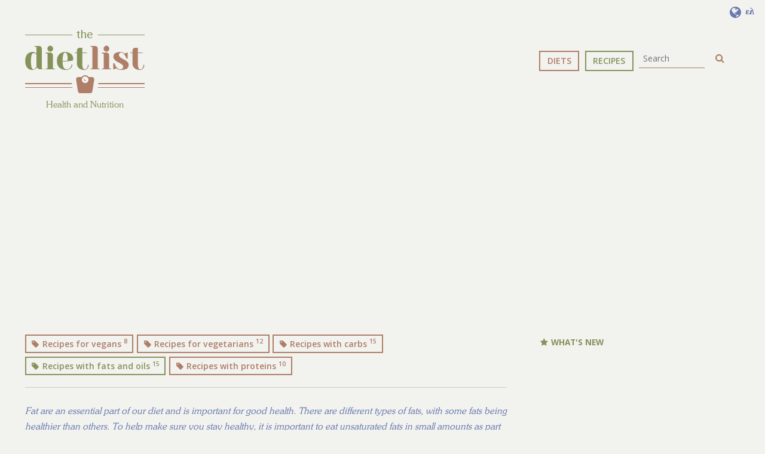

--- FILE ---
content_type: text/html; charset=UTF-8
request_url: http://dietlist.gr/en/category/recipes/recipes-with-fats-and-oils/
body_size: 11289
content:
<!DOCTYPE html>

<!--[if IE 8 ]><html lang="en-GB" class="ie8 dietlist-layout-lg"><![endif]-->
<!--[if IE 9 ]><html lang="en-GB" class="ie9 dietlist-layout-lg"><![endif]-->
<!--[if (gt IE 9)|!(IE)]><!-->
<html lang="en-GB" class="dietlist-layout-lg">
<!--<![endif]-->

<head>

	<meta charset="UTF-8" />
	<meta http-equiv="X-UA-Compatible" content="IE=edge" />

	<!--<title>  Recipes with fats and oils</title>-->
	<title>
		Recipes with fats and oils | Diet list		-
		Health &amp; Nutrition	</title>
	
	<meta name="viewport" content="width=device-width, initial-scale=1" />

	<!-- favicon -->
	<link rel="apple-touch-icon" sizes="57x57" href="https://dietlist-c069.kxcdn.com/apple-touch-icon-57x57.png">
	<link rel="apple-touch-icon" sizes="60x60" href="https://dietlist-c069.kxcdn.com/apple-touch-icon-60x60.png">
	<link rel="apple-touch-icon" sizes="72x72" href="https://dietlist-c069.kxcdn.com/apple-touch-icon-72x72.png">
	<link rel="apple-touch-icon" sizes="76x76" href="https://dietlist-c069.kxcdn.com/apple-touch-icon-76x76.png">
	<link rel="apple-touch-icon" sizes="114x114" href="https://dietlist-c069.kxcdn.com/apple-touch-icon-114x114.png">
	<link rel="apple-touch-icon" sizes="120x120" href="https://dietlist-c069.kxcdn.com/apple-touch-icon-120x120.png">
	<link rel="apple-touch-icon" sizes="144x144" href="https://dietlist-c069.kxcdn.com/apple-touch-icon-144x144.png">
	<link rel="apple-touch-icon" sizes="152x152" href="https://dietlist-c069.kxcdn.com/apple-touch-icon-152x152.png">
	<link rel="apple-touch-icon" sizes="180x180" href="https://dietlist-c069.kxcdn.com/apple-touch-icon-180x180.png">
	<link rel="icon" type="image/png" href="https://dietlist-c069.kxcdn.com/favicon-32x32.png" sizes="32x32">
	<link rel="icon" type="image/png" href="https://dietlist-c069.kxcdn.com/android-chrome-192x192.png" sizes="192x192">
	<link rel="icon" type="image/png" href="https://dietlist-c069.kxcdn.com/favicon-96x96.png" sizes="96x96">
	<link rel="icon" type="image/png" href="https://dietlist-c069.kxcdn.com/favicon-16x16.png" sizes="16x16">
	<link rel="manifest" href="https://dietlist-c069.kxcdn.com/manifest.json">
	<meta name="msapplication-TileColor" content="#f2f2ef">
	<meta name="msapplication-TileImage" content="https://dietlist-c069.kxcdn.com/mstile-144x144.png">
	<meta name="theme-color" content="#ffffff">
	
	<!-- HTML5 and css3 media queries for old IE versions -->
	<!--[if lt IE 9]>
	<script src="https://dietlist-c069.kxcdn.com/wp-content/themes/dietlist/js/old-ie.min.js"></script>
	<![endif]-->
	
	<!-- Set Facebook share/post image, title etc. -->
	<meta property="og:image" content="https://dietlist-c069.kxcdn.com/wp-content/themes/dietlist/screenshot.png" /> <meta property="og:description" content="Diets, recipes and everything about nutrition and health." />	
	
    <link rel='dns-prefetch' href='//ajax.googleapis.com' />
<link rel='dns-prefetch' href='//www.google.com' />
<link rel='dns-prefetch' href='//netdna.bootstrapcdn.com' />
<link rel='dns-prefetch' href='//s.w.org' />
<link rel="alternate" type="application/rss+xml" title="Diet list &raquo; Feed" href="http://dietlist.gr/en/feed/" />
<link rel="alternate" type="application/rss+xml" title="Diet list &raquo; Comments Feed" href="http://dietlist.gr/en/comments/feed/" />
<link rel="alternate" type="application/rss+xml" title="Diet list &raquo; Recipes with fats and oils Category Feed" href="http://dietlist.gr/en/category/recipes/recipes-with-fats-and-oils/feed/" />
		<script type="text/javascript">
			window._wpemojiSettings = {"baseUrl":"https:\/\/s.w.org\/images\/core\/emoji\/11\/72x72\/","ext":".png","svgUrl":"https:\/\/s.w.org\/images\/core\/emoji\/11\/svg\/","svgExt":".svg","source":{"concatemoji":"http:\/\/dietlist.gr\/wp-includes\/js\/wp-emoji-release.min.js?ver=4.9.28"}};
			!function(e,a,t){var n,r,o,i=a.createElement("canvas"),p=i.getContext&&i.getContext("2d");function s(e,t){var a=String.fromCharCode;p.clearRect(0,0,i.width,i.height),p.fillText(a.apply(this,e),0,0);e=i.toDataURL();return p.clearRect(0,0,i.width,i.height),p.fillText(a.apply(this,t),0,0),e===i.toDataURL()}function c(e){var t=a.createElement("script");t.src=e,t.defer=t.type="text/javascript",a.getElementsByTagName("head")[0].appendChild(t)}for(o=Array("flag","emoji"),t.supports={everything:!0,everythingExceptFlag:!0},r=0;r<o.length;r++)t.supports[o[r]]=function(e){if(!p||!p.fillText)return!1;switch(p.textBaseline="top",p.font="600 32px Arial",e){case"flag":return s([55356,56826,55356,56819],[55356,56826,8203,55356,56819])?!1:!s([55356,57332,56128,56423,56128,56418,56128,56421,56128,56430,56128,56423,56128,56447],[55356,57332,8203,56128,56423,8203,56128,56418,8203,56128,56421,8203,56128,56430,8203,56128,56423,8203,56128,56447]);case"emoji":return!s([55358,56760,9792,65039],[55358,56760,8203,9792,65039])}return!1}(o[r]),t.supports.everything=t.supports.everything&&t.supports[o[r]],"flag"!==o[r]&&(t.supports.everythingExceptFlag=t.supports.everythingExceptFlag&&t.supports[o[r]]);t.supports.everythingExceptFlag=t.supports.everythingExceptFlag&&!t.supports.flag,t.DOMReady=!1,t.readyCallback=function(){t.DOMReady=!0},t.supports.everything||(n=function(){t.readyCallback()},a.addEventListener?(a.addEventListener("DOMContentLoaded",n,!1),e.addEventListener("load",n,!1)):(e.attachEvent("onload",n),a.attachEvent("onreadystatechange",function(){"complete"===a.readyState&&t.readyCallback()})),(n=t.source||{}).concatemoji?c(n.concatemoji):n.wpemoji&&n.twemoji&&(c(n.twemoji),c(n.wpemoji)))}(window,document,window._wpemojiSettings);
		</script>
		<style type="text/css">
img.wp-smiley,
img.emoji {
	display: inline !important;
	border: none !important;
	box-shadow: none !important;
	height: 1em !important;
	width: 1em !important;
	margin: 0 .07em !important;
	vertical-align: -0.1em !important;
	background: none !important;
	padding: 0 !important;
}
</style>
<link rel='stylesheet' id='font-awesome-cdn-css'  href='//netdna.bootstrapcdn.com/font-awesome/4.7.0/css/font-awesome.css?ver=4.9.28' type='text/css' media='all' />
<link rel='stylesheet' id='theme-stylesheet-css'  href='https://dietlist-c069.kxcdn.com/wp-content/themes/dietlist/style.css?ver=4.9.28' type='text/css' media='all' />
<link rel='stylesheet' id='theme-stylesheet-extend-css'  href='https://dietlist-c069.kxcdn.com/wp-content/themes/dietlist/css/style-extend.css?ver=2.4.2' type='text/css' media='all' />
<link rel='https://api.w.org/' href='http://dietlist.gr/wp-json/' />
<link rel="EditURI" type="application/rsd+xml" title="RSD" href="http://dietlist.gr/xmlrpc.php?rsd" />
<link rel="alternate" href="http://dietlist.gr/category/%cf%83%cf%85%ce%bd%cf%84%ce%b1%ce%b3%ce%ad%cf%82/%cf%83%cf%85%ce%bd%cf%84%ce%b1%ce%b3%ce%ae-%ce%bc%ce%b5-%ce%bb%ce%af%cf%80%ce%bf%cf%82/" hreflang="el" />
<link rel="alternate" href="http://dietlist.gr/en/category/recipes/recipes-with-fats-and-oils/" hreflang="en" />
		<style type="text/css" id="wp-custom-css">
			.video-responsive{
    overflow:hidden;
    padding-bottom:56.25%;
    position:relative;
    height:0;
}
.video-responsive iframe{
    left:0;
    top:0;
    height:100%;
    width:100%;
    position:absolute;
}
.video-responsive-wrapper{
	margin-bottom: .5em;
}
@media only screen and (min-width: 1280px){
	article .video-responsive-wrapper{
		float: left;
		width: 66%;
		margin-right: 1.5em;
	}
	article .video-responsive-wrapper.video-responsive-wrapper-s{
		width: 44%;
	}
}
.featured-image.thumb-size-hide{
	display: none;
}

.fb_iframe_widget span, 
.fb_iframe_widget iframe{
	min-width: 240px;
}

button.cky-show-desc-btn{
    color: #6779ae !important;
}

.dl-info-banner .google-auto-placed {
   display: none !important;
}		</style>
	
	<script>
		/* useful vars for js */
		var blogURL="http://dietlist.gr/en",
			templateURL="https://dietlist-c069.kxcdn.com/wp-content/themes/dietlist",
			_cLang="en",
			stickyFooter="0",
			_isTag="0";
	</script>
	
			<!-- old Global site tag (gtag.js) - Google Analytics -->
		<!-- <script async src="https://www.googletagmanager.com/gtag/js?id=UA-65593356-1"></script>
		<script>
		  window.dataLayer = window.dataLayer || [];
		  function gtag(){dataLayer.push(arguments);}
		  gtag('js', new Date());

		  gtag('config', 'UA-65593356-1', { 'anonymize_ip': true });
		</script> -->
		<!-- Google tag (gtag.js) -->
		<script async src="https://www.googletagmanager.com/gtag/js?id=G-N353J43740"></script>
		<script>
			window.dataLayer = window.dataLayer || [];
			function gtag(){dataLayer.push(arguments);}
			gtag('js', new Date());

			gtag('config', 'G-N353J43740');
		</script>
		
	<!-- google mobile auto ads -->
	<script async src="//pagead2.googlesyndication.com/pagead/js/adsbygoogle.js"></script>
	<script>
		 (adsbygoogle = window.adsbygoogle || []).push({
			  google_ad_client: "ca-pub-2489642366368969",
			  enable_page_level_ads: true
		 });
	</script>

</head>

<body id="top" class="archive category category-recipes-with-fats-and-oils category-41 dietlist-ext-fonts" itemscope itemtype="http://schema.org/WebPage">

	<!-- facebook -->
	<div id="fb-root"></div>
	<script>
	var fbLocale=_cLang==="en" ? "en_US" : "el_GR";
	(function(d, s, id) {
	  var js, fjs = d.getElementsByTagName(s)[0];
	  if (d.getElementById(id)) return;
	  js = d.createElement(s); js.id = id;
	  js.src = "//connect.facebook.net/"+fbLocale+"/sdk.js#xfbml=1&version=v2.4&appId=1567196876882396";
	  fjs.parentNode.insertBefore(js, fjs);
	}(document, 'script', 'facebook-jssdk'));</script>

	<!-- language switcher -->
	 
			<nav class="widget_polylang dietlist_widget_polylang">
			<a href="//dietlist.gr/" title="Το Diet list στα Ελληνικά"><i class="fa fa-globe" aria-hidden="true"></i> ελ</a>		</nav>
	 
		 
	
	<header class="clearfix" itemscope itemtype="http://schema.org/WPHeader">
			
		<!-- logo -->
							<a href="http://dietlist.gr/en" id="logo">
				<picture>
					<source media="(max-width: 480px)" srcset="https://dietlist-c069.kxcdn.com/wp-content/themes/dietlist/images/logo-lg.png">
					<img src="https://dietlist-c069.kxcdn.com/wp-content/themes/dietlist/images/logo.png" alt="Diet list - Health &amp; Nutrition">
				</picture>
				<span id="tagline">Health and Nutrition</span>
			</a>
				
		<!-- navigation menu -->
									<nav role="navigation" class="widget_nav_menu" itemscope itemtype="http://schema.org/SiteNavigationElement"><div class="menu-navigation-menu-en-container"><ul id="menu-navigation-menu-en" class="menu"><li id="menu-item-2099" class="menu-item-diets menu-item menu-item-type-taxonomy menu-item-object-category menu-item-2099"><a href="http://dietlist.gr/en/category/diets/">DIETS</a></li>
<li id="menu-item-2101" class="menu-item menu-item-type-taxonomy menu-item-object-category current-category-ancestor menu-item-2101"><a href="http://dietlist.gr/en/category/recipes/">RECIPES</a></li>
<li id="navigation-menu-search-box"><form role="search" id="searchform" class="searchform" action="http://dietlist.gr/en/" method="get">
	<fieldset>
		<input type="text" value="" id="s" name="s" class="search-field" placeholder="Search" />
		<button type="submit" id="searchsubmit" class="search-submit"><i class="fa fa-search"></i></button>
	</fieldset>
</form></li></ul></div></nav>					 
		
		 
			
	</header>

	<section id="content" class="clearfix">
	
		<section id="main" itemscope itemtype="http://schema.org/Blog" itemprop="mainContentOfPage">
						
							<div class="content">
					<!-- included page -->

<nav id="the-subcategories">
	
	<!-- array -->
		<ul class="wp-subcat-cloud"><li id='_term-39'><a href='http://dietlist.gr/en/category/recipes/recipes-for-vegans/'><i class='fa fa-tag'></i> Recipes for vegans <sup> 8</sup></a></li><li id='_term-85'><a href='http://dietlist.gr/en/category/recipes/recipes-for-vegetarians/'><i class='fa fa-tag'></i> Recipes for vegetarians <sup> 12</sup></a></li><li id='_term-45'><a href='http://dietlist.gr/en/category/recipes/recipes-with-carbs/'><i class='fa fa-tag'></i> Recipes with carbs <sup> 15</sup></a></li><li id='_term-41' class="_current-term"><a href='http://dietlist.gr/en/category/recipes/recipes-with-fats-and-oils/'><i class='fa fa-tag'></i> Recipes with fats and oils <sup> 15</sup></a></li><li id='_term-43'><a href='http://dietlist.gr/en/category/recipes/recipes-with-proteins/'><i class='fa fa-tag'></i> Recipes with proteins <sup> 10</sup></a></li></ul>	
</nav>

	<div class="term-description">
		<p>Fat are an essential part of our diet and is important for good health. There are different types of fats, with some fats being healthier than others. To help make sure you stay healthy, it is important to eat unsaturated fats in small amounts as part of a balanced diet.</p>
 
	</div>
				</div>
			
						
			<div class="content articles">
				
				
						
				<!-- posts list -->
								
									
									
											<!-- post -->
						<article class="clearfix" itemscope itemtype="http://schema.org/BlogPosting" itemprop="blogPost">

															<a href="http://dietlist.gr/en/quinoa-salad/" class="featured-image" itemprop="image"><img width="660" height="416" src="https://dietlist-c069.kxcdn.com/wp-content/uploads/2016/12/salatamekinoa-660x416.jpg" class="attachment-large size-large wp-post-image" alt="" srcset="https://dietlist-c069.kxcdn.com/wp-content/uploads/2016/12/salatamekinoa.jpg 660w, https://dietlist-c069.kxcdn.com/wp-content/uploads/2016/12/salatamekinoa-360x227.jpg 360w" sizes="(max-width: 660px) 100vw, 660px" /></a>
							
							<h2 itemprop="headline"><a href="http://dietlist.gr/en/quinoa-salad/">
								Quinoa salad							</a></h2>
							
							
							<div class="the-excerpt" itemprop="text">
								<p>A super healthy, light and delicious salad with quinoa, avocado and peppers. This salad is rich in vitamins, tastes amazing and it's perfect for vegans.</p>
								<a href="http://dietlist.gr/en/quinoa-salad/" class="read-more">Read more <i class="fa fa-chevron-right"></i></a>
							</div>
						</article>
					
											<div class="ad-placeholder ad-in-index">
							<script async src="//pagead2.googlesyndication.com/pagead/js/adsbygoogle.js"></script>
							<!-- In-content responsive ad -->
							<ins class="adsbygoogle"
								 style="display:block"
								 data-ad-client="ca-pub-2489642366368969"
								 data-ad-slot="6507572735"
								 data-ad-format="auto"></ins>
							<script>
							(adsbygoogle = window.adsbygoogle || []).push({});
							</script>
						</div>
										
					
								
									
									
											<!-- post -->
						<article class="clearfix" itemscope itemtype="http://schema.org/BlogPosting" itemprop="blogPost">

															<a href="http://dietlist.gr/en/tofu-yogurt-with-fruit/" class="featured-image" itemprop="image"><img width="660" height="495" src="https://dietlist-c069.kxcdn.com/wp-content/uploads/2019/01/tofu-yogurt-o-660x495.jpg" class="attachment-large size-large wp-post-image" alt="" srcset="https://dietlist-c069.kxcdn.com/wp-content/uploads/2019/01/tofu-yogurt-o-660x495.jpg 660w, https://dietlist-c069.kxcdn.com/wp-content/uploads/2019/01/tofu-yogurt-o-360x270.jpg 360w, https://dietlist-c069.kxcdn.com/wp-content/uploads/2019/01/tofu-yogurt-o-768x576.jpg 768w, https://dietlist-c069.kxcdn.com/wp-content/uploads/2019/01/tofu-yogurt-o.jpg 1280w" sizes="(max-width: 660px) 100vw, 660px" /></a>
							
							<h2 itemprop="headline"><a href="http://dietlist.gr/en/tofu-yogurt-with-fruit/">
								Tofu yogurt with fruit							</a></h2>
							
							
							<div class="the-excerpt" itemprop="text">
								<p>Delicious homemade vegan yogurt with tofu, apple and orange</p>
								<a href="http://dietlist.gr/en/tofu-yogurt-with-fruit/" class="read-more">Read more <i class="fa fa-chevron-right"></i></a>
							</div>
						</article>
					
									
					
								
									
									
											<!-- post -->
						<article class="clearfix" itemscope itemtype="http://schema.org/BlogPosting" itemprop="blogPost">

															<a href="http://dietlist.gr/en/homemade-vegan-energy-bar/" class="featured-image" itemprop="image"><img width="660" height="495" src="https://dietlist-c069.kxcdn.com/wp-content/uploads/2019/01/vegan-bars-0-o-660x495.jpg" class="attachment-large size-large wp-post-image" alt="" srcset="https://dietlist-c069.kxcdn.com/wp-content/uploads/2019/01/vegan-bars-0-o-660x495.jpg 660w, https://dietlist-c069.kxcdn.com/wp-content/uploads/2019/01/vegan-bars-0-o-360x270.jpg 360w, https://dietlist-c069.kxcdn.com/wp-content/uploads/2019/01/vegan-bars-0-o-768x576.jpg 768w, https://dietlist-c069.kxcdn.com/wp-content/uploads/2019/01/vegan-bars-0-o.jpg 1440w" sizes="(max-width: 660px) 100vw, 660px" /></a>
							
							<h2 itemprop="headline"><a href="http://dietlist.gr/en/homemade-vegan-energy-bar/">
								Homemade vegan energy bar							</a></h2>
							
							
							<div class="the-excerpt" itemprop="text">
								<p>Make the most delicious and healthy raw energy bars in 10 minutes! </p>
								<a href="http://dietlist.gr/en/homemade-vegan-energy-bar/" class="read-more">Read more <i class="fa fa-chevron-right"></i></a>
							</div>
						</article>
					
									
					
								
									
									
											<!-- post -->
						<article class="clearfix" itemscope itemtype="http://schema.org/BlogPosting" itemprop="blogPost">

															<a href="http://dietlist.gr/en/cannelloni-with-spinach-feta-cheese-and-yogurt/" class="featured-image" itemprop="image"><img width="660" height="495" src="https://dietlist-c069.kxcdn.com/wp-content/uploads/2019/01/kanelonia-o-660x495.jpg" class="attachment-large size-large wp-post-image" alt="" srcset="https://dietlist-c069.kxcdn.com/wp-content/uploads/2019/01/kanelonia-o-660x495.jpg 660w, https://dietlist-c069.kxcdn.com/wp-content/uploads/2019/01/kanelonia-o-360x270.jpg 360w, https://dietlist-c069.kxcdn.com/wp-content/uploads/2019/01/kanelonia-o-768x576.jpg 768w, https://dietlist-c069.kxcdn.com/wp-content/uploads/2019/01/kanelonia-o.jpg 1280w" sizes="(max-width: 660px) 100vw, 660px" /></a>
							
							<h2 itemprop="headline"><a href="http://dietlist.gr/en/cannelloni-with-spinach-feta-cheese-and-yogurt/">
								Cannelloni with spinach, feta cheese and yogurt							</a></h2>
							
							
							<div class="the-excerpt" itemprop="text">
								<p>An easy to make recipe for a light, healthy and tasty meal. Make this for your friends or family and success is pretty much guaranteed 🙂</p>
								<a href="http://dietlist.gr/en/cannelloni-with-spinach-feta-cheese-and-yogurt/" class="read-more">Read more <i class="fa fa-chevron-right"></i></a>
							</div>
						</article>
					
									
					
								
									
									
											<!-- post -->
						<article class="clearfix" itemscope itemtype="http://schema.org/BlogPosting" itemprop="blogPost">

															<a href="http://dietlist.gr/en/homemade-chocolate-with-fruits/" class="featured-image" itemprop="image"><img width="660" height="371" src="https://dietlist-c069.kxcdn.com/wp-content/uploads/2019/01/fruit-chocolate-o-660x371.jpg" class="attachment-large size-large wp-post-image" alt="" srcset="https://dietlist-c069.kxcdn.com/wp-content/uploads/2019/01/fruit-chocolate-o-660x371.jpg 660w, https://dietlist-c069.kxcdn.com/wp-content/uploads/2019/01/fruit-chocolate-o-360x203.jpg 360w, https://dietlist-c069.kxcdn.com/wp-content/uploads/2019/01/fruit-chocolate-o-768x432.jpg 768w, https://dietlist-c069.kxcdn.com/wp-content/uploads/2019/01/fruit-chocolate-o-300x170.jpg 300w, https://dietlist-c069.kxcdn.com/wp-content/uploads/2019/01/fruit-chocolate-o.jpg 1280w" sizes="(max-width: 660px) 100vw, 660px" /></a>
							
							<h2 itemprop="headline"><a href="http://dietlist.gr/en/homemade-chocolate-with-fruits/">
								Homemade chocolate with fruits							</a></h2>
							
							
							<div class="the-excerpt" itemprop="text">
								<p>Healthy and yummy homemade chocolate with fruits</p>
								<a href="http://dietlist.gr/en/homemade-chocolate-with-fruits/" class="read-more">Read more <i class="fa fa-chevron-right"></i></a>
							</div>
						</article>
					
									
					
								
									
									
											<!-- post -->
						<article class="clearfix" itemscope itemtype="http://schema.org/BlogPosting" itemprop="blogPost">

															<a href="http://dietlist.gr/en/homemade-raw-protein-bar/" class="featured-image" itemprop="image"><img width="660" height="498" src="https://dietlist-c069.kxcdn.com/wp-content/uploads/2018/06/protein-bar-main-660x498.jpg" class="attachment-large size-large wp-post-image" alt="" srcset="https://dietlist-c069.kxcdn.com/wp-content/uploads/2018/06/protein-bar-main.jpg 660w, https://dietlist-c069.kxcdn.com/wp-content/uploads/2018/06/protein-bar-main-360x272.jpg 360w" sizes="(max-width: 660px) 100vw, 660px" /></a>
							
							<h2 itemprop="headline"><a href="http://dietlist.gr/en/homemade-raw-protein-bar/">
								Homemade raw protein bar							</a></h2>
							
							
							<div class="the-excerpt" itemprop="text">
								<p>No-bake protein bar with peanut butter and oats</p>
								<a href="http://dietlist.gr/en/homemade-raw-protein-bar/" class="read-more">Read more <i class="fa fa-chevron-right"></i></a>
							</div>
						</article>
					
									
					
								
									
									
											<!-- post -->
						<article class="clearfix" itemscope itemtype="http://schema.org/BlogPosting" itemprop="blogPost">

															<a href="http://dietlist.gr/en/cereal-bars/" class="featured-image" itemprop="image"><img width="660" height="495" src="https://dietlist-c069.kxcdn.com/wp-content/uploads/2015/08/P1010284-660x495.jpg" class="attachment-large size-large wp-post-image" alt="" srcset="https://dietlist-c069.kxcdn.com/wp-content/uploads/2015/08/P1010284-660x495.jpg 660w, https://dietlist-c069.kxcdn.com/wp-content/uploads/2015/08/P1010284-360x270.jpg 360w, https://dietlist-c069.kxcdn.com/wp-content/uploads/2015/08/P1010284.jpg 800w" sizes="(max-width: 660px) 100vw, 660px" /></a>
							
							<h2 itemprop="headline"><a href="http://dietlist.gr/en/cereal-bars/">
								Cereal bars							</a></h2>
							
							
							<div class="the-excerpt" itemprop="text">
								<p>A healthy snack we can eat during the day. It is easy and tasteful. Recipe (serves 15) Ingredients: 3½ cup whole grain oat flakes. 1 cup chopped walnuts, almonds. 2 tbsps dried cranberries. ½ cup olive oil. ½ cup honey<a class="read-more" href="http://dietlist.gr/en/cereal-bars/">...</a></p>
								<a href="http://dietlist.gr/en/cereal-bars/" class="read-more">Read more <i class="fa fa-chevron-right"></i></a>
							</div>
						</article>
					
									
					
								
									
									
											<!-- post -->
						<article class="clearfix" itemscope itemtype="http://schema.org/BlogPosting" itemprop="blogPost">

															<a href="http://dietlist.gr/en/vegetable-soup/" class="featured-image" itemprop="image"><img width="600" height="483" src="https://dietlist-c069.kxcdn.com/wp-content/uploads/2016/04/xortosoupa.jpg" class="attachment-large size-large wp-post-image" alt="" srcset="https://dietlist-c069.kxcdn.com/wp-content/uploads/2016/04/xortosoupa.jpg 600w, https://dietlist-c069.kxcdn.com/wp-content/uploads/2016/04/xortosoupa-360x290.jpg 360w" sizes="(max-width: 600px) 100vw, 600px" /></a>
							
							<h2 itemprop="headline"><a href="http://dietlist.gr/en/vegetable-soup/">
								Vegetable soup							</a></h2>
							
							
							<div class="the-excerpt" itemprop="text">
								<p>This tasty homemade vegetable soup recipe features potatoes, onions, leeks, broccoli, celery, mushrooms, zucchini and small pasta for a quick and easy meal. We can prepare it the next day after a food binge. Recipe (Serves 4-6) Ingredients : 3-4<a class="read-more" href="http://dietlist.gr/en/vegetable-soup/">...</a></p>
								<a href="http://dietlist.gr/en/vegetable-soup/" class="read-more">Read more <i class="fa fa-chevron-right"></i></a>
							</div>
						</article>
					
									
					
								
									
									
											<!-- post -->
						<article class="clearfix" itemscope itemtype="http://schema.org/BlogPosting" itemprop="blogPost">

															<a href="http://dietlist.gr/en/spaghetti-with-vegetables/" class="featured-image" itemprop="image"><img width="660" height="454" src="https://dietlist-c069.kxcdn.com/wp-content/uploads/2016/09/makaroniamelaxanika-660x454.jpg" class="attachment-large size-large wp-post-image" alt="" srcset="https://dietlist-c069.kxcdn.com/wp-content/uploads/2016/09/makaroniamelaxanika.jpg 660w, https://dietlist-c069.kxcdn.com/wp-content/uploads/2016/09/makaroniamelaxanika-360x248.jpg 360w" sizes="(max-width: 660px) 100vw, 660px" /></a>
							
							<h2 itemprop="headline"><a href="http://dietlist.gr/en/spaghetti-with-vegetables/">
								Spaghetti with vegetables							</a></h2>
							
							
							<div class="the-excerpt" itemprop="text">
								<p>This is a very tasteful, simple and healthy recipe. Recipe (Serves 4-6) Ingredients : 1 pound spaghetti. 2 aubergines chopped into small cubes. 3 zucchini chopped into small cubes. 1 onion chopped. 4 tomatoes chopped into small cubes. 1 green<a class="read-more" href="http://dietlist.gr/en/spaghetti-with-vegetables/">...</a></p>
								<a href="http://dietlist.gr/en/spaghetti-with-vegetables/" class="read-more">Read more <i class="fa fa-chevron-right"></i></a>
							</div>
						</article>
					
									
					
												
				<!-- posts list pagination -->
															<div class="nav posts-nav">
							Pages: 
							<span aria-current='page' class='page-numbers current'>1</span>
<a class='page-numbers' href='http://dietlist.gr/en/category/recipes/recipes-with-fats-and-oils/page/2/'>2</a>
<a class="next page-numbers" href="http://dietlist.gr/en/category/recipes/recipes-with-fats-and-oils/page/2/"><i class="fa fa-chevron-right"></i></a>						</div>
												
			</div>
		</section>
		
		<!-- sidebar -->
		
		<aside id="sidebar" itemscope itemtype="http://schema.org/WPSideBar">

		
			
		
		 
	
		 
	
		 

		
		 
	
		 
	
		 

			
					<div id="dietlist-custom-recent-posts" class="widget widget_recent_entries">
													<h4 class="widgettitle"><i class="fa fa-star" aria-hidden="true"></i> WHAT'S NEW</h4>
					<ul class="nav">
						<li><a href="http://dietlist.gr/en/diet-for-busy-women/"><span class="recent-post-thumb" style="background-image:url(https://dietlist-c069.kxcdn.com/wp-content/uploads/2019/01/istock_000033605734_medium-o-360x261.jpg)"></span><span class="recent-post-title">Diet for busy women</span></a></li><li><a href="http://dietlist.gr/en/quinoa-salad/"><span class="recent-post-thumb" style="background-image:url(https://dietlist-c069.kxcdn.com/wp-content/uploads/2016/12/salatamekinoa-360x227.jpg)"></span><span class="recent-post-title">Quinoa salad</span></a></li>					</ul>
							</div>
		 
	
		<!-- included page -->

<nav id="the-tagcloud" class="tag-cloud-v-list">
	<h4>DIETS</h4>
	
	<!-- html -->
	
	<!-- array -->
		<ul class="wp-tag-cloud"><li id='_term-61'><a href='http://dietlist.gr/en/tag/diet-with-analytical-plan/'><i class='fa fa-tag'></i> Diet with analytical plan <sup> 5</sup></a></li><li id='_term-65'><a href='http://dietlist.gr/en/tag/maintenance-diet/'><i class='fa fa-tag'></i> Maintenance Diet <sup> 3</sup></a></li><li id='_term-55'><a href='http://dietlist.gr/en/tag/detox-diet/'><i class='fa fa-tag'></i> Detox diet <sup> 1</sup></a></li><li id='_term-57'><a href='http://dietlist.gr/en/tag/antioxidant-diet/'><i class='fa fa-tag'></i> Antioxidant diet <sup> 1</sup></a></li><li id='_term-67'><a href='http://dietlist.gr/en/tag/diet-without-formal-plan/'><i class='fa fa-tag'></i> Diet without formal plan <sup> 1</sup></a></li><li id='_term-69'><a href='http://dietlist.gr/en/tag/mediterranean-diet/'><i class='fa fa-tag'></i> Mediterranean diet <sup> 1</sup></a></li><li id='_term-75'><a href='http://dietlist.gr/en/tag/vegetarian-diet/'><i class='fa fa-tag'></i> Vegetarian diet <sup> 1</sup></a></li></ul>	
</nav>

	<div class="term-description">
		<p>Fat are an essential part of our diet and is important for good health. There are different types of fats, with some fats being healthier than others. To help make sure you stay healthy, it is important to eat unsaturated fats in small amounts as part of a balanced diet.</p>
 
	</div>
		
							<div class="widget">
				<h4><a href="/en/terminology/"><i class="fa fa-book"></i> GLOSSARY</a></h4>
				<div class="textwidget">
					<a href="/en/terminology/">Terminology and glossary of terms</a> that appear in the pages and articles of dietlist <a href="/en/terminology/"><i class="fa fa-chevron-right"></i></a>
				</div>
			</div>
			
							<!-- todo: Calorie calculator -->
						
		<!--<div class="ad-placeholder sidebar-ad-placeholder-b"></div>-->
		
		<div id="donate-btn-wrapper">
			<h4><i class="fa fa-smile-o" aria-hidden="true"></i> MAKE A DONATION!</h4>
			<blockquote>Consider making a donation to support dietlist.gr and help me write quality content 🙂</blockquote>
			<div id="donate-btn"><form action="https://www.paypal.com/cgi-bin/webscr" method="post" target="_top">
<input type="hidden" name="cmd" value="_s-xclick">
<input type="hidden" name="hosted_button_id" value="UGLUDHEQXBH8W">
<input type="image" src="https://www.paypalobjects.com/en_GB/i/btn/btn_donate_LG.gif" border="0" name="submit" alt="PayPal – The safer, easier way to pay online.">
<img alt="" border="0" src="https://www.paypalobjects.com/en_US/i/scr/pixel.gif" width="1" height="1">
</form></div>		</div>
	
		 
	
	
</aside>	
	</section>

<footer id="footer" class="clearfix" itemscope itemtype="http://schema.org/WPFooter">
	
			
	<!-- footer widgets -->
			<div id="nav_menu-5" class="widget widget_nav_menu"><div class="menu-footer-links-en-container"><ul id="menu-footer-links-en" class="menu"><li id="menu-item-2105" class="menu-item menu-item-type-post_type menu-item-object-page menu-item-2105"><a title="About" href="http://dietlist.gr/en/about-me-and-you/"><i class="fa fa-info-circle" aria-hidden="true"></i> <span>ABOUT ME (AND YOU!)</span></a></li>
<li id="menu-item-2106" class="menu-item menu-item-type-custom menu-item-object-custom menu-item-2106"><a title="Contact me" rel="m_PageScroll2id" href="/en/about-me-and-you/#contact-me"><i class="fa fa-envelope" aria-hidden="true"></i> <span>CONTACT ME</span></a></li>
<li id="menu-item-2861" class="menu-item menu-item-type-post_type menu-item-object-page menu-item-2861"><a title="Privacy policy" href="http://dietlist.gr/en/privacy-policy/"><i class="fa fa-eye-slash" aria-hidden="true"></i> <span>PRIVACY POLICY</span></a></li>
<li id="menu-item-2107" class="fb-link menu-item menu-item-type-custom menu-item-object-custom menu-item-2107"><a title="Jenny on Facebook" target="_blank" href="https://www.facebook.com/jennoua"><span>FACEBOOK</span></a></li>
<li id="menu-item-2108" class="glossary-link hidden menu-item menu-item-type-post_type menu-item-object-page menu-item-2108"><a href="http://dietlist.gr/en/terminology/"><span>GLOSSARY</span></a></li>
<li id="menu-item-2109" class="rss-link menu-item menu-item-type-custom menu-item-object-custom menu-item-2109"><a title="RSS Feed" target="_blank" href="/en/feed"><span>RSS</span></a></li>
</ul></div></div><div id="custom_html-3" class="widget_text widget widget_custom_html"><div class="textwidget custom-html-widget">Hey! <a href="/en/about-me-and-you/">I'm Jenny</a> and this is my website 🙂<br />
<a href="/en/about-me-and-you/#contact-me" rel="m_PageScroll2id">Contact me here</a> or directly at <a href="&#109;&#97;i&#108;&#116;&#111;&#58;&#106;enny&#64;&#100;&#105;&#101;tl&#105;&#115;t&#46;gr">j&#101;n&#110;y&#64;dietl&#105;st&#46;&#103;&#114;</a><br />
<small><i class="fa fa-code" aria-hidden="true"></i> Coded by <a href="http://manos.malihu.gr/" target="_blank">malihu</a></small></div></div>	 
	
		
			<!-- facebook -->
		<div class="fb-like" data-layout="button_count" data-action="like" data-show-faces="false" data-share="true"></div>
		
		
			<a href="#top" rel="m_PageScroll2id" title="back to top" class="single-icon"><i class="fa fa-hand-o-up"></i></a>
		
</footer>

<img alt='css.php' src="https://dietlist-c069.kxcdn.com/wp-content/plugins/cookies-for-comments/css.php?k=4796f786be63dcb96a8e89815308e1e8&amp;o=i&amp;t=1312224158" width='1' height='1' /><script type='text/javascript' src='https://ajax.googleapis.com/ajax/libs/jquery/1.12.4/jquery.min.js'></script>
<script type='text/javascript'>
/* <![CDATA[ */
var mPS2id_params = {"instances":{"mPS2id_instance_0":{"selector":"a[rel='m_PageScroll2id'], a[href*='#wpcf7-f1536-p1531-o1'], a[href*='#wpcf7-f2084-p2090-o1'], a[href*='#donate-btn-wrapper'], a[href*='#article-reference-']","autoSelectorMenuLinks":"false","excludeSelector":"a[href^='#tab-'], a[href^='#tabs-'], a[data-toggle]:not([data-toggle='tooltip']), a[data-slide], a[data-vc-tabs], a[data-vc-accordion]","scrollSpeed":650,"autoScrollSpeed":"true","scrollEasing":"easeInOutCubic","scrollingEasing":"easeInOutCirc","forceScrollEasing":"false","pageEndSmoothScroll":"true","stopScrollOnUserAction":"false","autoCorrectScroll":"false","autoCorrectScrollExtend":"false","layout":"vertical","offset":0,"dummyOffset":"false","highlightSelector":"nav a","clickedClass":"mPS2id-clicked","targetClass":"mPS2id-target","highlightClass":"mPS2id-highlight","forceSingleHighlight":"false","keepHighlightUntilNext":"false","highlightByNextTarget":"false","appendHash":"false","scrollToHash":"true","scrollToHashForAll":"true","scrollToHashDelay":0,"scrollToHashUseElementData":"true","scrollToHashRemoveUrlHash":"false","disablePluginBelow":0,"adminDisplayWidgetsId":"false","adminTinyMCEbuttons":"false","unbindUnrelatedClickEvents":"false","unbindUnrelatedClickEventsSelector":"","normalizeAnchorPointTargets":"false","encodeLinks":"false"}},"total_instances":"1","shortcode_class":"_ps2id"};
/* ]]> */
</script>
<script type='text/javascript' src='https://dietlist-c069.kxcdn.com/wp-content/plugins/page-scroll-to-id/js/page-scroll-to-id.min.js?ver=1.7.5'></script>
<script type='text/javascript'>
var renderInvisibleReCaptcha = function() {

    for (var i = 0; i < document.forms.length; ++i) {
        var form = document.forms[i];
        var holder = form.querySelector('.inv-recaptcha-holder');

        if (null === holder) continue;
		holder.innerHTML = '';

         (function(frm){
			var cf7SubmitElm = frm.querySelector('.wpcf7-submit');
            var holderId = grecaptcha.render(holder,{
                'sitekey': '6LesOicUAAAAAHeSqOJ52mjxiSMUCcn9Vgh5F4bp', 'size': 'invisible', 'badge' : 'inline',
                'callback' : function (recaptchaToken) {
					if((null !== cf7SubmitElm) && (typeof jQuery != 'undefined')){jQuery(frm).submit();grecaptcha.reset(holderId);return;}
					 HTMLFormElement.prototype.submit.call(frm);
                },
                'expired-callback' : function(){grecaptcha.reset(holderId);}
            });

			if(null !== cf7SubmitElm && (typeof jQuery != 'undefined') ){
				jQuery(cf7SubmitElm).off('click').on('click', function(clickEvt){
					clickEvt.preventDefault();
					grecaptcha.execute(holderId);
				});
			}
			else
			{
				frm.onsubmit = function (evt){evt.preventDefault();grecaptcha.execute(holderId);};
			}


        })(form);
    }
};
</script>
<script type='text/javascript' async defer src='https://www.google.com/recaptcha/api.js?onload=renderInvisibleReCaptcha&#038;render=explicit'></script>
<script type='text/javascript' src='https://dietlist-c069.kxcdn.com/wp-content/themes/dietlist/js/custom.js?ver=1.0.0'></script>
<script type='text/javascript' src='https://dietlist-c069.kxcdn.com/wp-includes/js/wp-embed.min.js?ver=4.9.28'></script>


<script>
(function($){
	$(document).ready(function(){
		//print link
		$(".article-print-btn").on("click",function(e){
			e.preventDefault();
			window.print();
		});
		//clock icons rotation according to hour of meal
		$(".diet-plan-week-bullets li > .fa-clock-o").each(function(){
			var $this=$(this),txt=$this.parent("li").contents().filter(function(){ return this.nodeType == 3; })[0].nodeValue,val;
			//console.log(txt);
			switch(true){
				case (txt.indexOf("Δεκατιανό")!==-1):
				case (txt.indexOf("Snack")!==-1):
					val="90";
					break;
				case (txt.indexOf("Μεσημεριανό")!==-1):
				case (txt.indexOf("Lunch")!==-1):
					val="180";
					break;
				case (txt.indexOf("Απογευματινό")!==-1):
				case (txt.indexOf("Afternoon snack")!==-1):
					val="270";
					break;
				default:
					val="0";
			}
			//corrections (if no "Δεκατιανό", "Απογευματινό", "Afternoon" etc. words exist, i.e. if it's only "Σνακ" or  "Snack")
			if(txt.indexOf("Σνακ")!==-1 || txt.indexOf("Snack")!==-1){
				if($this.parent("li").next("li").is(":last-child")){
					val="270";
				}else{
					val="90";
				}
			}
			$this.css("transform","rotate("+val+"deg)");
		});
		//change search widget placeholder text according to language
		//console.log("Current language: "+_cLang);
		//$("html[lang='en-GB'] input#s").attr("placeholder", "Search");
		//various icons
		$("#recent-posts-2 > .widgettitle").prepend('<i class="fa fa-calendar" aria-hidden="true"></i> ');
		//highlight diets menu item when viewing tag archives (only diets get tagged)
		if(_isTag==="1"){
			$(".menu-item-diets").addClass("current-menu-item");
		}
		//various auto styles
		$(".single article .malihu-bullets h4:contains(Γενικότερα) + ul:not(.fa-ul)").addClass("fa-ul fa-ul-hand");
		$(".diet-pros-cons h3 + ul").addClass("fa-ul fa-ul-circle-2");
		//cookie consent
		/* if(!localStorage.getItem("dietlist-privacy-consent")){
			var _consentHTML='<div id="dietlist-privacy-consent"><i class="fa fa-exclamation-triangle" aria-hidden="true"></i> Το Diet list χρησιμοποιεί <a href="/%CF%80%CE%BF%CE%BB%CE%B9%CF%84%CE%B9%CE%BA%CE%AE-%CE%B1%CF%80%CE%BF%CF%81%CF%81%CE%AE%CF%84%CE%BF%CF%85/#privacy-cookies" target="_blank" title="διάβασε περισσότερα">cookies...</a> <a href="#" id="dietlist-privacy-consent-accept">ΟΚ</a></div>';
			if(_cLang==="en"){
				_consentHTML='<div id="dietlist-privacy-consent"><i class="fa fa-exclamation-triangle" aria-hidden="true"></i> This site uses <a href="/en/privacy-policy/#privacy-cookies" target="_blank" title="more info">cookies...</a> <a href="#" id="dietlist-privacy-consent-accept">ΟΚ</a></div>';
			}
			$("footer#footer").after(_consentHTML);
		}
		$("#dietlist-privacy-consent-accept").on("click",function(e){
			e.preventDefault();
			$("#dietlist-privacy-consent").remove();
			localStorage.setItem("dietlist-privacy-consent", "true");
		}); */
		//validate search submit 
		$("#searchsubmit").on("click",function(e){
			var sInput=$("input#s");
			if(!$.trim(sInput.val()).length){
				e.preventDefault();
				sInput.focus();
			}
		});
		//clickable fancy list items
		$("ul.fancy.horizontal > li").on("click",function(e){
			$(this).toggleClass("li-selected");
		});
		//coming soon links
		$("a.coming-soon").on("click",function(e){
			e.preventDefault();
		});
		//table of contents
		$(".single-table-of-contents-wrapper-bottom .single-table-of-contents > h4").on("click",function(e){
			e.preventDefault();
			$(this).parent().toggleClass("toc-opened");
		});
		//BMR calculator
		$("#bmr-calculator input[type='number'], #bmr-calculator input[type='radio'], #bmr-calculator select").on("change input",function(){
			var bmr_gender=$("input[name='bmr-gender']:checked").val(),
				bmr_height=$("#bmr-height").val().replace('.', ''),
				bmr_weight=$("#bmr-weight").val(),
				bmr_age=$("#bmr-age").val(),
				bmr_activity=$("#bmr-activity").val(),
				bmr_result=[
					//Mifflin-St Jeor equation
					bmr_gender === "male" ? Math.round((10 * bmr_weight) + (6.25 * bmr_height) - 5 * bmr_age + 5) : Math.round((10 * bmr_weight) + (6.25 * bmr_height) - 5 * bmr_age - 161)
				];
			//console.log(bmr_gender.val(), bmr_height.val(), bmr_weight.val());
			//console.log( Math.round((10 * bmr_weight) + (6.25 * bmr_height) - 5 * 45 + 5) );
			//console.log( bmr_result[0] );
			if(bmr_height && bmr_weight && bmr_age){
				$("#bmr-result").html(Math.round(bmr_result[0] * bmr_activity)+" <small>"+(_cLang==="en" ? "kcal/day" : "θερμίδες/ημέρα")+"</small>").addClass("show");
			}else{
				$("#bmr-result").removeClass("show");
			}
		});
	});
	
	var resizeThrottle=null;

	$(window).on("load resize",function(){
		//visuals: center gicon and next paragraph
		$(".gicon").each(function(){
			var $this=$(this);
			$this.toggleClass("v-middle",$this.next("p").innerHeight()<$this.innerHeight());
		});
		//equal heights for info-graphic bubbles
		var infoGraphicBubbles=$(".postid-3535 .info-graphic .info-graphic-bubble-inner");
		if(infoGraphicBubbles.length){
			if(resizeThrottle){
				clearTimeout(resizeThrottle);
				resizeThrottle=null;
			}
			infoGraphicBubbles.css("height","auto");
			if(window.matchMedia("(min-width: 768px)").matches){
				resizeThrottle=setTimeout(function(){
					infoGraphicBubbles.equalizeHeight();
				},70);
			}
		}
	});
})(jQuery);
</script>

<!-- custom fonts -->
<script type="text/javascript">
	WebFontConfig = {
		google: { families: [ 'Open+Sans:300italic,400italic,700italic,400,700,600,300:latin,greek' ] }
	};
	(function() {
		var wf = document.createElement('script');
		wf.src = ('https:' == document.location.protocol ? 'https' : 'http') + '://ajax.googleapis.com/ajax/libs/webfont/1/webfont.js';
		wf.type = 'text/javascript';
		wf.async = 'true';
		var s = document.getElementsByTagName('script')[0];
		s.parentNode.insertBefore(wf, s);
	})(); 
</script>
    
</body>

</html>

--- FILE ---
content_type: text/html; charset=utf-8
request_url: https://www.google.com/recaptcha/api2/aframe
body_size: -88
content:
<!DOCTYPE HTML><html><head><meta http-equiv="content-type" content="text/html; charset=UTF-8"></head><body><script nonce="6fBiDdr4X4LJvTNKASbjBg">/** Anti-fraud and anti-abuse applications only. See google.com/recaptcha */ try{var clients={'sodar':'https://pagead2.googlesyndication.com/pagead/sodar?'};window.addEventListener("message",function(a){try{if(a.source===window.parent){var b=JSON.parse(a.data);var c=clients[b['id']];if(c){var d=document.createElement('img');d.src=c+b['params']+'&rc='+(localStorage.getItem("rc::a")?sessionStorage.getItem("rc::b"):"");window.document.body.appendChild(d);sessionStorage.setItem("rc::e",parseInt(sessionStorage.getItem("rc::e")||0)+1);localStorage.setItem("rc::h",'1768726691919');}}}catch(b){}});window.parent.postMessage("_grecaptcha_ready", "*");}catch(b){}</script></body></html>

--- FILE ---
content_type: text/css
request_url: https://dietlist-c069.kxcdn.com/wp-content/themes/dietlist/style.css?ver=4.9.28
body_size: 7419
content:
/*
Theme Name: dietlist
Description: Custom html5 theme
Author: malihu
Author URI: http://manos.malihu.gr
Version: 1.0
*/

fieldset,hr,legend{padding:0}body,fieldset,figure{margin:0}#mTL_wrapper:before,.ir:before{content:""}.hidden,.invisible{visibility:hidden}.wp-caption,img{max-width:100%}h1,h2{font-weight:300}body,h3{font-weight:400}article,aside,details,figcaption,figure,footer,header,hgroup,main,nav,section,summary{display:block}audio,canvas,video{display:inline-block}audio:not([controls]){display:none;height:0}[hidden]{display:none}.ir:before,hr{display:block}html{font-family:sans-serif;-webkit-text-size-adjust:100%;-ms-text-size-adjust:100%}a{color:inherit;-webkit-transition:all .2s ease-in-out;-moz-transition:all .2s ease-in-out;-o-transition:all .2s ease-in-out;transition:all .2s ease-in-out}a:focus{outline:0}a:active,a:hover{outline:0;text-decoration:none}a[href*='mailto:']{white-space:nowrap}.form-allowed-tags code,pre{white-space:pre-wrap}h1{margin:.67em 0}abbr[title]{border-bottom:1px dotted}b,strong{font-weight:700}dfn{font-style:italic}hr{-webkit-box-sizing:content-box;-moz-box-sizing:content-box;box-sizing:content-box;height:1px;border:0 #ccccc1;border-top:1px solid #ccc;margin:1em 0}.ir,fieldset,img,legend{border:0}mark{background:#ff0;color:#000}code,kbd,pre,samp{font-family:monospace,serif;font-size:1em}q{quotes:"\201C" "\201D" "\2018" "\2019"}small{font-size:80%}sub,sup{font-size:75%;line-height:0;position:relative;vertical-align:baseline}sup{top:-.5em}sub{bottom:-.25em}img{-webkit-box-sizing:border-box;-moz-box-sizing:border-box;box-sizing:border-box;-ms-interpolation-mode:bicubic;height:auto;vertical-align:middle}svg:not(:root){overflow:hidden}button,input,select,textarea{font-family:inherit;font-size:100%;margin:0}button,input{line-height:normal}button,select{text-transform:none}#calories-wrapper table.dataTable tbody tr td:first-child,#calories-wrapper table.dataTable tbody tr td:nth-child(2),#calories-wrapper table.dataTable tbody tr td:nth-child(5),.article-meta>span+span,.upper{text-transform:uppercase}button,html input[type=button],input[type=reset],input[type=submit]{-webkit-appearance:button;cursor:pointer}button[disabled],html input[disabled]{cursor:default}input[type=checkbox],input[type=radio]{-webkit-box-sizing:border-box;-moz-box-sizing:border-box;box-sizing:border-box;padding:0}input[type=search]{-webkit-appearance:textfield;-moz-box-sizing:content-box;-webkit-box-sizing:content-box;box-sizing:content-box}input[type=search]::-webkit-search-cancel-button,input[type=search]::-webkit-search-decoration{-webkit-appearance:none}button::-moz-focus-inner,input::-moz-focus-inner{border:0;padding:0}textarea{overflow:auto;vertical-align:top;resize:vertical}table{border-collapse:collapse;border-spacing:0}button,html,input,select,textarea{color:#222}::-moz-selection{background:#b3d4fc;text-shadow:none}::selection{background:#b3d4fc;text-shadow:none}.chromeframe{margin:.2em 0;background:#ccc;color:#000;padding:.2em 0}body>.fixed footer,body>footer,h1 a:hover,h2 a:hover,h3 a:hover,h4,h4 a:hover{color:#85935B}.ir{background-color:transparent;overflow:hidden}.ir:before{width:0;height:150%}.hidden{display:none!important}.visuallyhidden{border:0;clip:rect(0 0 0 0);height:1px;margin:-1px;overflow:hidden;padding:0;position:absolute;width:1px}.visuallyhidden.focusable:active,.visuallyhidden.focusable:focus{clip:auto;height:auto;margin:0;overflow:visible;position:static;width:auto}del{text-decoration:line-through}#footer .widget_nav_menu a,#mTL_close,#mTL_next,#mTL_previous,.article-meta>span+span a,.glossary-link sup,.nav a,.page-numbers,.read-more,.tagcloud a,.widget_recent_entries li a,.wp-subcat-cloud a,.wp-tag-cloud a,h1 a,h2 a,h3 a,h4 a,nav a{text-decoration:none}.clearfix:after,.clearfix:before{content:" ";display:table}.clearfix:after{clear:both}.highlighted-term,.search-results .highlight,.search-term{background:#ff0}.nav li,.nav ol,.nav ul,nav li,nav ol,nav ul,ol.nav,ul.nav{list-style:none;margin:0;padding:0}.alignleft,img.alignleft{display:inline;float:left;margin-right:15px;margin-bottom:15px}.alignright,img.alignright{display:inline;float:right;margin-left:15px;margin-bottom:15px}.aligncenter,img.aligncenter{clear:both;display:block;margin-left:auto;margin-right:auto}.gallery{margin:1em auto}.gallery>br{display:none}.gallery .gallery-item{float:left;margin:0;text-align:center;width:auto;min-width:170px}.gallery .gallery-icon a{display:inline-block;margin:5px}.gallery img{border:5px solid #eee}.gallery .gallery-caption{margin-left:0;display:none}.gallery.gallery-columns-1 .gallery-item{width:100%}.gallery.gallery-columns-2 .gallery-item{width:50%}.gallery.gallery-columns-3 .gallery-item{width:33%}.gallery.gallery-columns-4 .gallery-item{width:25%}.gallery.gallery-columns-5 .gallery-item{width:20%}.gallery.gallery-columns-6 .gallery-item{width:16%}.gallery.gallery-columns-7 .gallery-item{width:14%}.gallery.gallery-columns-8 .gallery-item{width:12%}.gallery.gallery-columns-9 .gallery-item{width:11%}body{font-size:1em;line-height:1.7;background:#F2F2EF;color:#303027}.wf-active{font-family:'Open Sans'}#content,.wrapper,body>.fixed footer,body>footer,body>header{position:relative}.wrapper{width:98%;margin:0 auto;-moz-box-sizing:border-box;-webkit-box-sizing:border-box;box-sizing:border-box}#content,#content>*,body>footer,body>header{position:relative;overflow:hidden;-webkit-box-sizing:border-box;-moz-box-sizing:border-box;box-sizing:border-box}#content,body>.fixed footer,body>footer,body>header{margin:auto;width:98%;padding:1em;max-width:1440px}#sidebar{font-size:95%}#footer{font-size:85%}#sidebar>*,body>footer>*{margin-bottom:2.5em}#sidebar h4,body>.fixed footer h4,body>footer h4{text-transform:uppercase;font-size:.9em}#sidebar .ad-placeholder{min-width:336px}.ad-placeholder.sidebar-ad-placeholder-a{min-height:280px}.ad-placeholder.sidebar-ad-placeholder-b{min-height:600px}.widget_nav_menu ul,nav ul{margin:0;padding:0;list-style:none}nav li{margin:.4em 0}nav a{display:block;padding:.1em .8em}h1,h2,h3{line-height:1.3em}h1{font-size:2.6em;margin-top:0}h2{font-size:1.9em;color:#AE7E67}h3{font-size:1.5em;font-family:Georgia,serif;font-style:italic}.post-extras+hr,h1+hr{height:5px;border-top-width:2px;border-bottom-width:1px;border-bottom-style:solid}i.fa{margin:0 .1em}button,input,select,textarea{-webkit-box-sizing:border-box;-moz-box-sizing:border-box;box-sizing:border-box}label{display:inline-block;margin-right:1em;padding:.5em 0}#logo,.article-meta>span,.related-post h4 a{display:block}button,input,textarea{border:1px solid #85935B;padding:.5em;background-color:transparent}button,input[type=submit]{padding:.3em .8em;border:2px solid #AE7E67;font-weight:600;font-size:90%;color:#AE7E67}button:hover,input[type=submit]:hover{border-color:#85935B;color:#85935B}.icon,.sprite{background-image:url(images/sprites.png);background-repeat:no-repeat;overflow:hidden}#logo{margin:1.1em 0 2em;font-size:1em}#logo+nav{font-size:1.1em;box-sizing:border-box}#logo+nav,.related-post{-moz-box-sizing:border-box;-webkit-box-sizing:border-box}#menu-navigation-menu{font-size:81%;font-weight:600;color:#AE7E67}#menu-navigation-menu a{padding:.2em .8em;border:2px solid #AE7E67}#menu-navigation-menu .current-menu-item a,#menu-navigation-menu .current-menu-parent a,#menu-navigation-menu a:hover{border-color:#85935B;color:#85935B}.page-id-264 .the-content>p:first-child,.page-id-4 .the-content>p:first-child{margin-top:2em}article .the-content>ol>li,article .the-content>ul>li{margin-bottom:.5em}article .featured-image{display:block;margin-bottom:.5em}article .featured-image img{width:100%}.articles article>h2{margin-top:.2em}#content article{margin-bottom:3em}.articles .the-excerpt>p{margin-bottom:0}.the-excerpt>.read-more{font-size:83%;color:#85935B}.posts-nav{font-size:90%}.article-meta{color:#85935B;padding:0 .25em}.article-meta>span:first-child,.article-tags{font-family:georgia,serif;font-style:italic}.article-meta>span,.article-tags{font-size:95%}.article-meta>span+span{font-family:inherit;font-size:.75em;font-weight:600}.article-tags{margin:0}.article-meta+hr{margin-bottom:2em}.related-posts{min-height:1em}.post-nav h5,.related-posts h5{margin-bottom:0;color:#85935B}.post-nav a,.related-post h4 a{font-size:130%;color:#AE7E67}.post-nav a:hover,.related-post h4 a:hover{color:#85935B}.related-post{margin:.67em 2em .67em 0;float:left;width:150px;height:150px;min-height:150px;box-sizing:border-box;padding:.5em;border:2px solid #AE7E67}.related-post h4{margin:0;height:100%;font-size:73%;font-weight:600}.related-post-thumbnail{padding:0;border:0;height:auto}.related-post-thumbnail h4{margin-top:.3em;height:auto}.related-post h4 a{height:100%}.related-post-thumbnail h4 a{height:auto}blockquote{margin:1.34em 20px;padding:0;quotes:"\201C""\201D""\2018""\2019";font-style:italic;font-size:165%;font-weight:300;line-height:1.4em}blockquote>*{display:inline}blockquote:after,blockquote:before{font-family:georgia,serif;font-size:60px;vertical-align:text-bottom;line-height:20px;color:#CCCCC1}blockquote:before{content:open-quote;margin-right:.25em}blockquote:after{content:close-quote;margin-left:.25em;font-size:36px}.field-label{font-size:90%}.field-label input,.field-label textarea{width:360px;max-width:100%}.diet-plan{margin:2em 1em 2em 0;border:1px dashed #CCCCC1}.diet-plan li{margin:.3em 0}.diet-plan .fa+ul,.diet-plan>ul{list-style:none}.diet-plan>ul>li>ul{margin-top:.5em;margin-bottom:1.5em}.diet-plan>ul>li>ul>li{margin-bottom:.5em}.diet-plan li>.fa{margin-right:.3em;color:#CCCCC1}.diet-plan>ul{font-size:150%;color:#AE7E67;margin-right:1.5em}.diet-plan>ul>li>ul>li>.fa{font-size:110%;color:#85935B}.diet-plan>ul>li>ul{font-size:70%;font-weight:600;color:#85935B}.diet-plan.diet-plan-week-bullets>ul>li>ul,.diet-plan.diet-plan-week-text>ul>li>ul,.diet-plan>ul>li>ul>li>.fa+ul{font-weight:400;color:#303027}.diet-plan.diet-plan-week-bullets>ul>li>ul{list-style-type:disc}.diet-plan>ul>li>ul>li>.fa+ul{font-size:90%;list-style-type:disc;margin-bottom:.7em}.diet-plan>ul>li>ul>li:nth-child(2n)>.fa{transform:rotate(90deg)}.diet-plan>ul>li>ul>li:nth-child(3n)>.fa{transform:rotate(180deg)}.diet-plan>ul>li>ul>li:nth-child(4n)>.fa{transform:rotate(270deg)}.diet-pros-cons{margin:1em 0}.diet-cons,.diet-pros{box-sizing:border-box;padding:0 1em;margin-bottom:1em}.comments-list .comment,.diet-cons,.diet-pros{-webkit-box-sizing:border-box;-moz-box-sizing:border-box}.diet-pros{border:1px dashed #85935B}.diet-cons{border:1px dashed #e26932}.diet-pros-cons h3{margin-bottom:0}.diet-pros h3{color:#85935B}.diet-cons h3{color:#e26932}.in-content-responsive-ad{overflow:hidden;margin:1em auto}.related-diets,.related-recipes{font-size:93%;font-weight:600}.related-diets li,.related-recipes li{display:inline-block;margin:0 2em 1em 0}.related-diets li a:hover,.related-recipes li a:hover{color:#AE7E67}#comments{font-size:90%}#comments ol,#comments ul{padding:0}#comments ol.comments-list{margin-left:0;padding-left:3em}#comments ul{list-style:none}.comments-list .comment{padding:20px 20px 20px 45px;box-sizing:border-box;margin:10px 0;border-left:1px solid transparent}.comments-list>.comment{margin:0 0 40px;border-left-color:#AE7E67;background:rgba(133,147,91,.09)}#reply-title,.comments-list>.comment:last-child{margin-bottom:0}.comments-list>.comment:nth-child(even){background:rgba(174,126,103,.04);border-left-color:#85935B}.comment-author{margin-left:-25px}.form-allowed-tags{font-size:90%;color:#85935B}.comment .reply,.comment-metadata,.comment-reply-title>small,.logged-in-as{color:#85935B;font-family:georgia,serif;font-style:italic}.comment-author,.comment-metadata{margin-right:20px;position:relative}.comment-author .avatar{-webkit-box-sizing:content-box;-moz-box-sizing:content-box;box-sizing:content-box;margin-right:10px;width:60px;height:60px;display:inline-block;background-image:url(images/malihu-default-avatar.png);background-repeat:no-repeat;background-position:center center;border-radius:60px;vertical-align:middle}.comment-metadata{margin-top:1.4em}.comment-metadata>a,.comment-metadata>span{margin-right:20px}#cancel-comment-reply-link:hover,.comment-metadata>a{text-decoration:none}.comment-awaiting-moderation{clear:both;margin-top:1.4em;margin-bottom:0;padding:.2em .8em;color:#e26932;border:2px solid #e26932;display:inline-block;font-weight:600;position:relative}.comment-reply-title>small{display:block;font-family:'Open Sans',sans-serif;font-style:normal;font-weight:600;font-size:60%;color:#AE7E67}#jenny-avatar,.page-numbers,.widget ul li a{display:inline-block}#cancel-comment-reply-link i.fa{font-size:140%;vertical-align:text-bottom}#comments .comment .comment-reply-title{margin-bottom:.33em}.comments-paging{margin:1em 0;text-align:right}.page-numbers{padding:0 .4em}.page-numbers.current,.page-numbers.dots{font-weight:700}.comments-rss{float:right;color:#85935B}#calories-filter-clear,.comments-rss:hover,a[href='#respond']{color:#AE7E67}.nocomments{font-weight:600}.comments-count{margin-right:.25em}#calories-filter-clear:hover,a[href='#respond']:hover{color:#85935B}#comment{width:90%}#respond label{width:15%;min-width:120px}#respond .comment-form-comment label{width:auto;min-width:0}#sidebar .widget .widgettitle+ul{margin:0;padding:0;list-style:none}.widget ul li{margin-bottom:.5em}.widget_recent_entries li{padding-bottom:.5em;border-bottom:1px solid #ccccc1}.widget_recent_entries li:last-child{border-bottom:0}.widget_recent_entries li a{font-weight:600;font-size:90%}.widget_recent_entries li a:hover{color:#AE7E67}#searchsubmit{border:0;font-size:110%;outline:0}#sidebar .widget_search{margin-top:1.5em}#sidebar .ad-placeholder+.widget_search{margin-top:0}#ads-blocked-message{color:#e26932;font-size:105%}.malihu-nothing-found{color:#ccccc1;font-size:300%;font-weight:600;margin-top:.25em;margin-bottom:0}.malihu-nothing-found .fa{margin-right:.15em;font-size:160%;vertical-align:middle}.nothing-found{font-size:130%;color:#e26932}#jenny-avatar{vertical-align:middle;width:40px;height:32px;background-repeat:no-repeat;background-position:15% 50%;background-size:150% auto}#jenny-name{color:#303027}#footer{background:#F2F2EF;border-top:1px solid #AE7E67}#footer small{font-size:93%}body>footer{margin-top:2em}body>.fixed{position:fixed;bottom:0;width:100%;z-index:2;padding:0 1em;-moz-box-sizing:border-box;-webkit-box-sizing:border-box;box-sizing:border-box}body>.fixed footer>*{margin:0 1em}#footer>*{float:left;min-height:30px}#footer .widget_nav_menu{font-size:84%;font-weight:600;line-height:2.1em}#footer .widget_nav_menu li{display:inline-block;margin-right:1em}#calories-filter-clear,.fixed #footer #menu-item-270,.fixed #footer .widget_text,body>footer a[href='#respond']{display:none}#footer .single-icon:hover,#footer .widget_nav_menu a:hover{color:#AE7E67}#footer a.single-icon[href='#top']{margin-right:0;clear:both}body>footer a.single-icon[href='#top']{font-size:200%}.fixed #footer a.single-icon[href='#top']{float:right}.fixed #calories-filter-clear{display:block}#dietlist-saved-data{float:none;clear:both;overflow-x:auto;-moz-box-sizing:border-box;-webkit-box-sizing:border-box;box-sizing:border-box}.fixed #dietlist-saved-data{margin:0 1em 1em;overflow:auto}body>footer #dietlist-saved-data{max-height:none!important}#dietlist-saved-data td,#dietlist-saved-data th{padding:.3em .8em}#dietlist-saved-data table{text-align:left}#dietlist-saved-data tbody{color:#fff}#dietlist-saved-data thead{font-size:80%}#dietlist-saved-data td{vertical-align:top;border-top:1px solid #F2F2EF}#dietlist-saved-data tr td .remove{margin-right:.5em}.tagcloud,.wp-subcat-cloud,.wp-tag-cloud{color:#AE7E67;font-weight:600}.tagcloud a,.wp-subcat-cloud a,.wp-subcat-cloud li,.wp-tag-cloud a,.wp-tag-cloud li{display:inline-block}.tagcloud a,.wp-subcat-cloud li,.wp-tag-cloud li{margin:0 .4em .4em 0}.tagcloud a,.wp-subcat-cloud a,.wp-tag-cloud a{line-height:1.4em;padding:.3em .6em;border:2px solid #AE7E67;position:relative}.tagcloud a:hover,.wp-subcat-cloud a:hover,.wp-tag-cloud a:hover{color:#85935B;border-color:#85935B}#the-tagcloud.tag-cloud-v-list .wp-tag-cloud li{display:block}#the-tagcloud.tag-cloud-v-list .wp-tag-cloud a{font-size:100%!important}.wp-subcat-count,.wp-tag-count{font-size:75%;display:inline-block;vertical-align:middle;margin-left:.3em}#the-subcategories,#the-tagcloud.tag-cloud-h-list{margin-bottom:3em;padding:1em 0;font-size:88%;border-bottom:1px solid #ccccc1}#the-tagcloud.tag-cloud-h-list h4{display:none}#calories-wrapper{position:relative;transition:opacity .3s ease-out}.calories-data-loading #calories-wrapper{opacity:0}#calories-data-loading-spinner{display:none;position:relative;margin:0 auto;font-size:4em;text-align:center}#calories_filter label,.calories-data-loading #calories-data-loading-spinner{display:block}#calories-wrapper .bottom,#calories-wrapper .top{overflow:hidden;font-size:84%}#calories-wrapper .dataTables_wrapper .dataTables_filter{width:100%;clear:both;text-align:center;font-size:115%;margin:1em 0 .5em}#calories-wrapper .dataTables_wrapper{width:100%;margin:0 auto}#calories_filter input{width:70%}#calories-wrapper .dataTables_wrapper #calories_length{float:none;text-align:right}#calories-wrapper .dataTables_wrapper #calories_length label,#calories_filter label{margin-right:0}#calories-wrapper .dataTables_wrapper .dataTables_paginate .paginate_button,#calories-wrapper .dataTables_wrapper .dataTables_paginate .paginate_button.current,#calories-wrapper .dataTables_wrapper .dataTables_paginate .paginate_button.current:hover,#calories-wrapper .dataTables_wrapper .dataTables_paginate .paginate_button:hover{color:inherit!important;border:0!important;background:0!important}#calories-wrapper .dataTables_wrapper .dataTables_paginate .paginate_button,#calories-wrapper .dataTables_wrapper .dataTables_paginate .paginate_button:hover{min-width:0;padding:.5em;margin-left:0}#calories-wrapper .dataTables_paginate a,#calories-wrapper .dataTables_paginate a:hover{color:inherit!important}#calories-wrapper table.dataTable tfoot th,#calories-wrapper table.dataTable thead th{font-weight:700;text-align:left;padding-left:8px;font-size:80%;color:#85935B}#calories-wrapper table.dataTable thead td,#calories-wrapper table.dataTable thead th{border-bottom-color:#ccccc1}.faq-entries-toggle .faq-entry-question,.faq-entry-answer{border-bottom:1px solid #ccc}#calories-wrapper table.dataTable tbody tr,#calories-wrapper table.dataTable.display tbody tr.odd,#calories-wrapper table.dataTable.stripe tbody tr.odd{background-color:rgba(255,255,255,.6)}#calories-wrapper table.dataTable.display tbody tr.odd,#calories-wrapper table.dataTable.stripe tbody tr.odd{background-color:#EFEFEA}#calories-wrapper table.dataTable.display tbody td,#calories-wrapper table.dataTable.display tbody th,#calories-wrapper table.dataTable.row-border tbody td,#calories-wrapper table.dataTable.row-border tbody th{border-top:1px solid #CCCCC1}#calories-wrapper table.dataTable tbody td{padding:14px 10px;vertical-align:top;transition:background-color .2s ease-in-out,color .2s ease-in-out}#calories-wrapper table.dataTable tfoot td,#calories-wrapper table.dataTable tfoot th{border-top:2px solid #CCCCC1}#calories-wrapper table.dataTable.display tbody td:first-child{color:#AE7E67;font-weight:600}#calories-wrapper table.dataTable.display tbody td:nth-child(4){font-weight:600}#calories-wrapper table.dataTable.display tbody tr.odd>.sorting_1,#calories-wrapper table.dataTable.display tbody tr>.sorting_1,#calories-wrapper table.dataTable.display tbody tr>.sorting_2,#calories-wrapper table.dataTable.display tbody tr>.sorting_3,#calories-wrapper table.dataTable.order-column tbody tr>.sorting_1,#calories-wrapper table.dataTable.order-column tbody tr>.sorting_2,#calories-wrapper table.dataTable.order-column tbody tr>.sorting_3,#calories-wrapper table.dataTable.order-column.stripe tbody tr.odd>.sorting_1{background-color:rgba(255,255,255,.5)!important}#calories-wrapper table.dataTable tbody tr.calories-row-highlight>td,#calories-wrapper table.dataTable tbody tr.calories-row-highlight>td:first-child,#calories-wrapper table.dataTable tbody tr.odd.calories-row-highlight>.sorting_1,#calories-wrapper table.dataTable tbody tr.odd.calories-row-highlight>.sorting_2,#calories-wrapper table.dataTable tbody tr.odd.calories-row-highlight>.sorting_3,#calories-wrapper table.dataTable tbody tr.odd.calories-row-highlight>td,#calories-wrapper table.dataTable tbody tr.odd.calories-row-highlight>td:first-child,#calories-wrapper table.dataTable tbody tr.odd:hover>.sorting_1,#calories-wrapper table.dataTable tbody tr.odd:hover>.sorting_2,#calories-wrapper table.dataTable tbody tr.odd:hover>.sorting_3,#calories-wrapper table.dataTable tbody tr.odd:hover>td,#calories-wrapper table.dataTable tbody tr.odd:hover>td:first-child,#calories-wrapper table.dataTable tbody tr:hover>.sorting_1,#calories-wrapper table.dataTable tbody tr:hover>.sorting_2,#calories-wrapper table.dataTable tbody tr:hover>.sorting_3,#calories-wrapper table.dataTable tbody tr:hover>td,#calories-wrapper table.dataTable tbody tr:hover>td:first-child,#dietlist-saved-data td:nth-child(2),#dietlist-saved-data td:nth-child(3),#dietlist-saved-data td:nth-child(5){background-color:#303027!important;color:#fff!important}#calories-wrapper .dataTables_info,#glossary dt,.glossary-link:hover sup{color:#85935B}#calories-wrapper table.dataTable tbody tr.calories-row-highlight>td:first-child,#calories-wrapper table.dataTable tbody tr.odd.calories-row-highlight>td:first-child,#calories-wrapper table.dataTable tbody tr.odd:hover>td:first-child,#calories-wrapper table.dataTable tbody tr:hover>td:first-child,#dietlist-saved-data td:first-child{background-color:#AE7E67!important}#calories-wrapper table.dataTable tbody tr.calories-row-highlight>td:nth-child(4),#calories-wrapper table.dataTable tbody tr.odd.calories-row-highlight>td:nth-child(4),#calories-wrapper table.dataTable tbody tr.odd:hover>td:nth-child(4),#calories-wrapper table.dataTable tbody tr:hover>td:nth-child(4),#dietlist-saved-data td:nth-child(4){background-color:#85935B!important}#calories-wrapper table.dataTable tbody tr.calories-row-highlight+tr>td,#calories-wrapper table.dataTable tbody tr.calories-row-highlight>td{border-top-color:#F2F2EF}#calories-wrapper table.dataTable tbody{font-size:90%}#calories-wrapper table.dataTable thead tr th:first-child{width:32%!important}#calories-wrapper table.dataTable thead tr th:nth-child(2),#calories-wrapper table.dataTable thead tr th:nth-child(3){width:18%!important}#calories-wrapper table.dataTable thead tr th:nth-child(4){width:10%!important}#calories-wrapper table.dataTable thead .sorting,#calories-wrapper table.dataTable thead .sorting_asc,#calories-wrapper table.dataTable thead .sorting_asc_disabled,#calories-wrapper table.dataTable thead .sorting_desc,#calories-wrapper table.dataTable thead .sorting_desc_disabled{padding-left:19px;background-position:center left}#calories-wrapper table.dataTable tbody tr td:first-child.dataTables_empty,#calories-wrapper table.dataTable tbody tr td:nth-child(3){text-transform:lowercase}#calories-wrapper table.dataTable tbody tr td:nth-child(2),#calories-wrapper table.dataTable tbody tr td:nth-child(5){font-size:90%;line-height:1.5;padding-top:16px}#foods-data-last-mod{font-size:95%;color:#85935B;clear:both;margin:0}#foods-data-last-mod>span{font-weight:600}#glossary dt{font-weight:600;padding-top:1.5em}#glossary dd{margin:0 .5em 1.5em;font-size:95%;padding:0 1.25em;border-left:1px dotted #85935B;overflow:hidden}#glossary dt:target+dd{background-color:#fff;margin-top:1em}.glossary-link sup{transition:color .15s ease-out}.admin-msg{padding:0 1em;display:inline-block;margin:1em 0;border:1px dashed #AE7E67;font-size:95%}.admin-msg input[type=submit]{margin:0 .8em}.faq-entry-answer,.nav-menu-theme-vertical .menu>.menu-item{margin-bottom:.5em}.nav-menu-theme-horizontal .sub-menu,.nav-menu-theme-horizontal-mega .sub-menu,.nav-menu-theme-vertical .sub-menu{margin-left:1em}.admin-proc{color:#e26932}.admin-proc-result{color:#85935B}.faq-entry{-webkit-transition:all .2s ease-in-out;-moz-transition:all .2s ease-in-out;-o-transition:all .2s ease-in-out;transition:all .2s ease-in-out}.faq-entry-question{display:block;overflow:hidden;padding:.5em 0}.faq-entry-question>i{display:none}.faq-entry-answer{display:block;overflow:hidden}.faq-entries-toggle .faq-entry-answer{display:none}.faq-entries-toggle .faq-entry-answer:target,.ie8 .faq-entries-toggle .faq-entry-answer{display:block}.ie8 .faq-entries-toggle .faq-entry-question{border-bottom:0}.nav-menu-theme-horizontal ul,.nav-menu-theme-horizontal-mega ul{position:relative}.nav-menu-theme-horizontal ul{overflow:hidden}.nav-menu-theme-horizontal .menu-item,.nav-menu-theme-horizontal-mega .menu-item{position:relative;-webkit-box-sizing:border-box;-moz-box-sizing:border-box;box-sizing:border-box}.nav-menu-theme-horizontal .menu>.menu-item>.sub-menu,.nav-menu-theme-horizontal-mega .menu>.menu-item>.sub-menu{margin-left:0}.nav-menu-theme-horizontal .menu>.menu-item,.nav-menu-theme-horizontal-mega .menu>.menu-item{margin:.2em 1em .2em 0}.nav-menu-theme-horizontal .menu>.menu-item{float:left}.nav-menu-theme-horizontal .menu-item a,.nav-menu-theme-horizontal-mega .menu-item a{display:block;padding:0 .5em}.nav-menu-theme-horizontal-mega .sub-menu .menu-item{min-width:150px}.nav-menu-theme-horizontal-mega .menu>.menu-item{display:inline-block}.nav-menu-theme-horizontal-mega .sub-menu{position:absolute;left:0;z-index:3;white-space:nowrap;max-width:300px;display:none}.nav-menu-theme-horizontal-mega .sub-menu .sub-menu{margin-left:0;left:100%;top:0}.nav-menu-theme-horizontal-mega .menu-item:hover>.sub-menu{display:block}.nav-menu-theme-horizontal-mega .menu-item a{padding:.2em .6em;border:1px solid #000;background-color:#ddd;margin:.5em}.sideways-menu-toggle{font-size:2em}.sWM{-webkit-transition:margin .35s cubic-bezier(.645,.045,.355,1);-moz-transition:margin .35s cubic-bezier(.645,.045,.355,1);-o-transition:margin .35s cubic-bezier(.645,.045,.355,1);transition:margin .35s cubic-bezier(.645,.045,.355,1);width:100%}body.sideways-menu-left.sideways-menu-on{margin-left:240px}.sideways-menu.sideways-menu-left,body.sideways-menu-right.sideways-menu-on{margin-left:-240px}.sideways-menu{position:fixed;top:0;height:100%;z-index:3;width:240px;padding:1.5em 1em 1em;background-color:#333;color:#FFF;overflow:auto;left:0;-webkit-box-sizing:border-box;-moz-box-sizing:border-box;box-sizing:border-box}.sideways-menu.sideways-menu-right{left:auto;right:0;margin-right:-240px}.sideways-menu.sideways-menu-left.sideways-menu-on,.sideways-menu.sideways-menu-right.sideways-menu-on{margin-left:0;margin-right:0}.sideways-menu nav li a{display:block;padding:.3em .5em}.sideways-menu nav li a:hover{background-color:rgba(255,255,255,.1)}.sideways-menu .sub-menu{margin-left:.3em}.the-content .tablepress td,.the-content .tablepress th,.the-content .tablepress tr{transition:background-color .2s ease-in-out,color .2s ease-in-out}.the-content .tablepress,.the-content .tablepress tbody td,.the-content .tablepress tfoot th,.the-content .tablepress thead th,.the-content .tablepress tr{border:none}.the-content .tablepress tfoot th,.the-content .tablepress thead th{background-color:#85935B;color:#F2F2EF;font-weight:600;vertical-align:middle}.the-content .tablepress tfoot th:hover,.the-content .tablepress thead th:hover{background-color:#9fac79;color:#fff}.the-content .tablepress tbody td,.the-content .tablepress tfoot th,.the-content .tablepress thead th{border-top:0}.the-content .tablepress .odd td{background-color:#E8E8E1}.the-content .tablepress .even td{background-color:#fff}.the-content .tablepress .row-hover tr:hover td{background-color:#303027;color:#fff}.the-content .tablepress-table-description{font-family:georgia;font-style:italic;color:#85935B;margin-bottom:2em}.the-content .tablepress-table-name{margin-bottom:.5em;font-size:2.2em}.the-content .dataTables_filter{font-size:85%;font-weight:600;color:#AE7E67}.the-content .dataTables_filter label{margin-right:0}.the-content .dataTables_wrapper label input,.the-content .dataTables_wrapper label select{margin-left:.5em}.the-content .dataTables_wrapper label input{padding:.4em .5em}#mTinyLightbox{position:fixed;width:0;height:0;top:0;right:0;bottom:0;left:0;padding:0;margin:0;text-align:center;overflow:hidden;white-space:nowrap;font-size:90%;line-height:20px;text-shadow:none;z-index:999}#mTL_overlay,#mTL_wrapper{width:100%;height:100%;position:absolute}#mTinyLightbox._mTL_active{width:auto;height:auto}#mTL_container,#mTL_container img,#mTL_wrapper:before{-webkit-box-sizing:border-box;-moz-box-sizing:border-box;box-sizing:border-box}#mTL_overlay{top:0;left:0;background-color:#F2F2EF;transition:opacity .2s ease-out;opacity:0;-ms-filter:"progid:DXImageTransform.Microsoft.Alpha(Opacity=40)"}._mTL_active #mTL_overlay{opacity:.4}#mTL_wrapper{overflow:auto}#mTL_wrapper:before{display:inline-block;height:100%;vertical-align:middle;margin-right:-.25em}#mTL_container{position:relative;text-align:left;vertical-align:middle;display:inline-block;background-color:transparent;min-width:30%;margin:1% 10%;white-space:normal}#mTL_container>img{border:0;display:block;vertical-align:middle;width:0;height:0;transition:opacity .3s ease-in-out;z-index:1;opacity:0;-ms-filter:"progid:DXImageTransform.Microsoft.Alpha(Opacity=0)"}._mTL_loaded #mTL_container>img._mTL_current{width:100%;height:auto;z-index:3;opacity:1;-ms-filter:"progid:DXImageTransform.Microsoft.Alpha(Opacity=100)"}.mTL_title{display:none;position:absolute;bottom:0;left:0;overflow:hidden;text-align:left;background:#F2F2EF;opacity:1;transition:all .2s ease-in-out .2s;-ms-filter:"progid:DXImageTransform.Microsoft.Alpha(Opacity=100)"}#mTL_close>span,#mTL_next,#mTL_previous,._mTL_loading .mTL_title{-ms-filter:"progid:DXImageTransform.Microsoft.Alpha(Opacity=0)"}._mTL_active .mTL_title{display:block}.mTL_title>span{display:inline-block;padding:5px 15px}._mTL_loading .mTL_title{opacity:0;transition-delay:-.2s}#mTL_close,#mTL_next,#mTL_previous{display:none;outline:0;position:absolute;overflow:hidden;color:#fff;z-index:3;transition:all .2s ease-in-out;background-image:url([data-uri])}#mTL_close{top:10px;right:-30px;line-height:30px;width:30px;height:30px;text-align:center;background:#000}#mTL_next,#mTL_previous{width:20%;height:auto;top:0;bottom:0;opacity:0}#mTL_next{right:0}#mTL_close,#mTL_next>span,#mTL_previous>span{font-family:Courier New}#mTL_next>span,#mTL_previous>span{display:inline-block;width:64px;height:64px;line-height:60px;font-size:64px;text-align:center;position:absolute;margin:auto;top:0;right:0;bottom:0;left:0;vertical-align:middle;text-shadow:-1px 0 #000,0 1px #000,1px 0 #000,0 -1px #000}#mTL_next>span{text-indent:-3px}#mTL_previous>span{text-indent:3px}#mTL_close>span{vertical-align:middle;font-size:28px;opacity:0;transition:opacity .2s ease-in-out}._mTL_loaded #mTL_close>span{opacity:.5;-ms-filter:"progid:DXImageTransform.Microsoft.Alpha(Opacity=50)"}._mTL_loaded #mTL_close:hover>span,._mTL_loaded #mTL_next:hover,._mTL_loaded #mTL_previous:hover{opacity:1;-ms-filter:"progid:DXImageTransform.Microsoft.Alpha(Opacity=100)"}._mTL_loaded._mTL_in_group #mTL_next,._mTL_loaded._mTL_in_group #mTL_previous{display:block}._mTL_loaded._mTL_in_group_f #mTL_previous,._mTL_loaded._mTL_in_group_f._mTL_in_group_l #mTL_next,._mTL_loaded._mTL_in_group_f._mTL_in_group_l #mTL_previous,._mTL_loaded._mTL_in_group_l #mTL_next,.mTL_spinner{display:none}@keyframes mTL_spinner{to{transform:rotate(360deg)}}@-webkit-keyframes mTL_spinner{to{-webkit-transform:rotate(360deg)}}.mTL_spinner{position:absolute;left:50%;top:50%;height:96px;width:96px;margin:-48px auto auto -48px;z-index:2}.mTL_spinner:before{content:'Loading…';position:absolute;top:50%;left:50%;width:48px;height:48px;margin-top:-24px;margin-left:-24px}.mTL_spinner:not(:required):before{content:'';border-radius:50%;border-top:5px solid #85935B;border-right:5px solid transparent;animation:mTL_spinner .6s linear infinite;-webkit-animation:mTL_spinner .6s linear infinite}._mTL_active._mTL_loading .mTL_spinner{display:block}@media only screen and (min-width:480px){h1{font-size:2.8em}h2{font-size:2.1em}blockquote{margin-left:40px;margin-right:40px}blockquote:before{left:0}body>footer>*{margin-right:2em}}@media only screen and (min-width:720px){.article-meta>span+span,.post-nav{text-align:right}#logo+nav{min-width:360px}nav li{display:inline-block;margin-right:.4em}article .featured-image{float:left;max-width:40%;margin-right:1.5em}article .featured-image.alignright{float:right;margin-right:0;margin-left:1.5em}.article-meta>span{display:inline-block;width:50%}.post-nav,.related-posts{float:left;width:65%}.post-nav{width:35%}blockquote{margin-left:60px;margin-right:60px}blockquote:before{left:20px}.field-label textarea{width:75%}.malihu-nothing-found{font-size:400%}.diet-cons,.diet-pros{float:left;width:44%;margin-bottom:0}.diet-pros{margin-right:10%}#footer a.single-icon[href='#top']{clear:none;float:right;font-size:100%}body>footer .widget_text{max-width:50%}}@media only screen and (min-width:1024px){#content>*,#logo{float:left}body>header{padding:2em 1em}#main{width:100%;margin-right:-360px}.content{margin-right:390px}#sidebar{width:360px}#logo+nav,#sidebar{padding-left:24px}#logo+nav{float:right;margin:2.5em 0}article .featured-image+h2{font-size:1.8em}article .featured-image{max-width:35%}}@media only screen and (min-width:1280px){h1{font-size:3.6em}article .featured-image+h2,h2{font-size:2.6em}.single article .featured-image{max-width:50%}.malihu-nothing-found{font-size:500%}}@media print{blockquote,img,pre,tr{page-break-inside:avoid}*{background:0 0!important;color:#000!important;box-shadow:none!important;text-shadow:none!important}a,a:visited{text-decoration:underline}a[href]:after{content:" (" attr(href)")"}abbr[title]:after{content:" (" attr(title)")"}.ir a:after,a[href^="javascript:"]:after,a[href^="#"]:after{content:""}blockquote,pre{border:1px solid #999}thead{display:table-header-group}img{max-width:100%!important}@page{margin:.5cm}h2,h3,p{orphans:3;widows:3}h2,h3{page-break-after:avoid}}

--- FILE ---
content_type: text/css
request_url: https://dietlist-c069.kxcdn.com/wp-content/themes/dietlist/css/style-extend.css?ver=2.4.2
body_size: 11435
content:
@font-face {
    font-family: 'SouvenirGreek Lt BT';
    src: url('hinted-subset-SouvenirGreekBT-Light.woff2') format('woff2'),
        url('hinted-subset-SouvenirGreekBT-Light.woff') format('woff');
    font-weight: 300;
    font-style: normal;
}

@font-face {
    font-family: 'SouvenirGreek Lt BT';
    src: url('hinted-subset-SouvenirGreekBT-Demi.woff2') format('woff2'),
        url('hinted-subset-SouvenirGreekBT-Demi.woff') format('woff');
    font-weight: bold;
    font-style: normal;
}

.nav.related-recipes > li, .nav.related-diets > li{
	width: 90%;
}
.nav.related-recipes .related-recipe, .nav.related-diets .related-diet{
	display: inline-block;
	height: 75px;
    background-repeat: no-repeat;
    background-size: contain;
    padding-left: 85px;
	vertical-align: top;
    -webkit-box-sizing: border-box; -moz-box-sizing: border-box; box-sizing: border-box;
	width: 100%;
	/*background-color: rgba(0,0,0,.04);*/
	background-color: rgba(255,255,255,.75);
	padding-top: 5px;
	padding-bottom: 5px;
	padding-right: 10px;
	line-height: 1.5;
	overflow: hidden;
}
@media only screen and (min-width: 640px){
	.nav.related-recipes > li, .nav.related-diets > li{
		width: 40%;
	}
}
@media only screen and (min-width: 720px){
	.related-posts.related-posts-recipes, .related-posts.related-posts-diets{
		width: auto;
    	float: none;
	}
}
@media only screen and (min-width: 1440px){
	.nav.related-recipes > li, .nav.related-diets > li{
		width: 29%;
	}
}
@media only screen and (min-width: 1680px){
	.dietlist-layout-lg #content, .dietlist-layout-lg body>.fixed footer, .dietlist-layout-lg body>footer, .dietlist-layout-lg body>header{
		max-width: 1680px;
	}
	.dietlist-layout-lg #main > .content.articles > article, .dietlist-layout-lg #main > .content .the-content{
		font-size: 1.125em;
	}
}

.related-post-thumbnail h4 { margin-top: .5em; }
.related-post-thumbnail h4 a { line-height: 1.4; }

/*.related-posts.related-posts-recipes{ font-size: 0; }*/
.related-posts .related-post, .related-posts.related-posts-recipes .related-post, .related-posts.related-posts-diets .related-post{
	float: none;
	display: inline-block;
    vertical-align: top;
	/*font-size: 15px;*/
}

@media only screen and (max-width: 420px){
	.related-posts .related-post, .related-posts.related-posts-recipes .related-post, .related-posts.related-posts-diets .related-post{
		margin-right: 1em;
    	max-width: calc(50% - 1em);
	}
}

.ad-placeholder + .related-posts{ margin-top: 1em; }

.related-posts-count{
	font-weight: 600;
    font-size: 65%;
	color: #ae7e67;
}

.related-posts > h4{ margin-bottom: .33em; }

#menu-footer-links li a > i, #menu-footer-links-en li a > i{
	font-size: 130%;
    vertical-align: text-bottom;
}

h4 + .ref{
	margin-top: -1em;
}
.ref{
	font-size: 90%;
    font-style: italic;
    color: #85935b;
    margin-bottom: 1.33em;
}

@media only screen and (min-width: 1440px){
	.articles > article .featured-image ~ .the-excerpt{
		margin-left: calc(35% + 1.5em);
	}
}

#personal-diet-banner .pdb-icon{
	top: 50%;
    transform: translateY(-50%);
}

a > .fa-chevron-right, a > .fa-chevron-left, .pdb-more .fa-chevron-right{
	font-size: 70%;
}

.posts-nav > a > .fa-chevron-right, .posts-nav > a > .fa-chevron-left, .post-nav h5 .fa-chevron-right{ font-size: 80%; }

a .fa-chevron-right, a .fa-chevron-left{ transition: all .2s ease-in-out; }
a:hover .fa-chevron-right{ transform: translateX(.4em); }
a:hover .fa-chevron-left{ transform: translateX(-.4em); }

.home #sidebar .widget_recent_entries{ display: none; } /* hide recent posts on homepage */

/* donate */

/* #donate-btn-wrapper{ 
	display: none;
} */

#donate-btn-wrapper > blockquote{
	margin-left: 0;
	margin-right: 0;
	font-size: 108%;
	font-weight: 400;
}

#donate-btn-wrapper > blockquote:before, #donate-btn-wrapper > blockquote:after{ font-size: 80%; display: none; }

#donate-btn-wrapper > blockquote:before{ margin-right: .15em; }
#donate-btn-wrapper > blockquote:after{ margin-left: .15em; }

@media only screen and (min-width:1024px){
	#donate-btn-wrapper > blockquote{
		margin-right: 30px;
	}
}

/* donate btn form */

#donate-btn{ margin:1em 0; } 

#donate-btn input{
	border:0;
	padding:0;
}

/* personal diet banner */

#personal-diet-banner{
	padding: .1em 1.5em .1em 125px;
    border-top: 1px solid #CCCCC1;
    border-bottom: 2px solid #CCCCC1;
    background-color: rgba(255,255,255,.75);
    color: #85935B;
    font-size: 90%;
    margin-bottom: 3em;
    position: relative;
    display: block;
    text-decoration: none;
}

#personal-diet-banner .pdb-icon{
	position: absolute;
    font-size: 600%;
    left: 15px;
    color: #ccccc1;
}

#personal-diet-banner > h4{ 
	margin-bottom: 0; 
	color: inherit;
}

#personal-diet-banner > p{
	font-size: 110%;
    font-style: italic;
    margin-top: .5em;
}

#personal-diet-banner .pdb-more{
	font-size: 80%;
    font-style: normal;
    margin-top: .5em;
    display: block;
}

#personal-diet-banner:hover{
	color: #AE7E67;
	background-color: rgba(255,255,255,.9);
}

/* ads */

h1 + .ad-placeholder{
	margin-top: -1em;
}

html[lang='el'] .ads-blocked-message-en, html[lang='en'] .ads-blocked-message-gr{ display: none; }

#main > .content .ad-placeholder + .ad-placeholder{ margin-top: 2em; }

/* email forms */

.field-warning{
	position: relative;
	display: inline-block;
	padding: .7em 1em;
	font-size: 90%;
    background: #fff;
    margin-top: 1em;
    color: #85935b;
    -webkit-box-sizing: border-box; -moz-box-sizing: border-box; box-sizing: border-box;
}

.field-warning:before{
	content: "";
	position: absolute;
	top: -8px;
	left: 14px;
	display: block;
	width: 0;
	height: 0;
	border-style: solid;
	border-width: 0 7px 8px 7px;
	border-color: transparent transparent #fff transparent;
}

.content .ad-placeholder + h4{
	margin-top: 3em;
}

/* forms */

.field-label input[type='radio'], 
.field-label input[type='checkbox']{
	width: auto;
}

.field-label input[type='radio'] + .wpcf7-list-item-label, 
.field-label input[type='checkbox'] + .wpcf7-list-item-label{
	margin: 0 1.8em 0 .6em;
}

.field-label + h4, .field-label + h5{
	margin-bottom: 0;
}
h4 + .field-label, h5 + .field-label{
	margin-top: 0;
}

.field-label-col > .gutter{
	display: block;
	margin: .5em;
}

.field-label input.field-w-auto, .field-label textarea.field-w-auto{
	width: auto;
}

.field-label textarea.field-h-short{
	height: 60px;
	min-height: 60px;
}

.field-label .field-label-title{
	margin-right: 2em;
}

@media only screen and (min-width: 576px){
	.field-label-col > .gutter{
		display: inline-block;
		width: 50px;
		text-align: center;
		margin: initial;
	}

	.field-label.field-label-col input, .field-label.field-label-col textarea{
		max-width: calc(50% - 50px);
	}
}

@media only screen and (min-width: 768px){
	.field-label select{
		border: 1px solid #85935B;
		padding: .5em;
		background-color: transparent;
	}
}

/* print link */

.article-print{ text-align: right; clear: both; margin-top: -1em; display: none; }
.article-print-btn{ font-size: 140%; opacity: .5; }
.article-print-btn:hover, .article-print-btn:active{ opacity: 1; }
@media only screen and (min-width: 1024px){
	.article-print{ display: block; }
}

@media print{
	.single-post .ad-placeholder, .single-post #sidebar, .single-post #footer, .single-post > header, .single-post .article-meta, .single-post .post-extras, .single-post #comments, .single-post #personal-diet-banner, .single-post .article-print{
		display: none;
	}
	.single-post .the-content a:link:after, .single-post .the-content a:visited:after{    
		content: ""; /*do not print links href*/
	}
}

/* English */

#menu-navigation-menu-en{font-size:81%;font-weight:600;color:#AE7E67}#menu-navigation-menu-en a{padding:.2em .8em;border:2px solid #AE7E67}#menu-navigation-menu-en .current-menu-item a,#menu-navigation-menu-en .current-menu-parent a,#menu-navigation-menu-en a:hover{border-color:#85935B;color:#85935B}

.page-id-2092 .the-content>p:first-child,.page-id-2103 .the-content>p:first-child{margin-top:2em}

.fixed #footer #menu-item-2108{display:none}

/* sticky footer fix */

body{ padding-bottom: 160px; }
#footer{ margin-bottom: -158px; }
.fixed #footer{ margin-bottom: 0; }

/* popular items, frontpage all posts */

#dietlist-popular{ display: none; margin-bottom: 3em; }

#dietlist-popular .dietlist-popular-item, 
#frontpage-all-articles .dietlist-all-articles-item{
	display: block;
	width: 22%;
	overflow: hidden;
	float: left;
	margin-right: 4%;
	-webkit-box-sizing: border-box; -moz-box-sizing: border-box; box-sizing: border-box;
}
#dietlist-popular .dietlist-popular-item:last-of-type, #dietlist-popular .dietlist-popular-item:nth-of-type(4n+4), 
#frontpage-all-articles .dietlist-all-articles-item:last-of-type, #frontpage-all-articles .dietlist-all-articles-item:nth-of-type(4n+4){
	margin-right: 0;
}
/*#dietlist-popular .dietlist-popular-item:last-of-type, #dietlist-popular .dietlist-popular-item:nth-of-type(4n+5), 
#frontpage-all-articles .dietlist-all-articles-item:last-of-type, #frontpage-all-articles .dietlist-all-articles-item:nth-of-type(4n+5){
	clear: left;
}*/

#frontpage-all-articles .dietlist-all-articles-item + p{ display: none; }

#dietlist-popular.mobile-on{ display: block; }

#dietlist-popular.mobile-on .dietlist-popular-item, 
#frontpage-all-articles .dietlist-all-articles-item{
	width: auto;
	float: none;
	margin-right: 0;
}

#dietlist-popular .dietlist-popular-img, 
#frontpage-all-articles .dietlist-all-articles-img{
	display: block;
	background-position: center;
	background-repeat: no-repeat;
	background-size: cover;
	padding-bottom: 75%;
	/* matched content style */
	padding-bottom: 50%;
}

#dietlist-popular a, 
#frontpage-all-articles a{ text-decoration: none; }

#dietlist-popular .dietlist-popular-txt, 
#frontpage-all-articles .dietlist-all-articles-txt{
	color: #AE7E67;
    font-weight: 300;
	font-size: 2.1em;
    line-height: 1.4;
    margin-top: .5em;
	transition: all .2s ease-in-out;
	/* matched content style */
	padding-right: .8em;
}
#dietlist-popular a:hover .dietlist-popular-txt, 
#frontpage-all-articles a:hover .dietlist-all-articles-txt{ color: #85935B; }

#dietlist-popular hr, #frontpage-all-articles hr{ clear: both; }

#frontpage-all-articles .dietlist-all-articles-excerpt{ display: block; }

#frontpage-all-articles .dietlist-all-articles-txt, #frontpage-all-articles .dietlist-all-articles-excerpt p{ margin-bottom: 0; }

#frontpage-all-articles .dietlist-all-articles-excerpt p{ margin-top: .5em; }

#frontpage-all-articles .dietlist-all-articles-item{ margin-bottom: 3.67em; }

#frontpage-view-all-link{ 
	border: 1px solid #ae7e67; 
	color: #ae7e67;
}
#frontpage-view-all-link .dietlist-all-articles-img > span{
	position: absolute;
    width: 100%;
    top: 30%;
    left: 0;
    text-align: center;
	font-weight: 600;
}
#frontpage-view-all-link .dietlist-all-articles-img > span > b{
	font-size: 170%;
    letter-spacing: 2px;
    line-height: 1;
	color: #303027;
}

@media only screen and (min-width: 720px){
	#dietlist-popular{ display: block; }
	
	#dietlist-popular.mobile-on .dietlist-popular-item, 
	#frontpage-all-articles .dietlist-all-articles-item{
		/*width: 22%;
		float: left;
		margin-right: 4%;*/
		/* matched content style */
		overflow: hidden;
		padding: 0 4px 8px 0;
		position: relative;
		width: 301px;
		float: left;
		display: block;
		/*margin: 0 0 1.5em 0;*/
		max-width: 100%;
	}
	#frontpage-all-articles .dietlist-all-articles-item#frontpage-view-all-link{ padding: 0; }
	/*#dietlist-popular.mobile-on .dietlist-popular-item:last-of-type, #dietlist-popular.mobile-on .dietlist-popular-item:nth-of-type(4n+4), 
	#frontpage-all-articles .dietlist-all-articles-item:last-of-type, #frontpage-all-articles .dietlist-all-articles-item:nth-of-type(4n+4){
		margin-right: 0;
	}*/
	
	#dietlist-popular .dietlist-popular-txt, 
	#frontpage-all-articles .dietlist-all-articles-txt{
		font-weight: 400;
		font-size: 110%;
	}
	
	#frontpage-all-articles .dietlist-all-articles-excerpt{ font-size: 90%; padding-right: .8em; }
	
	#dietlist-popular .dietlist-popular-img, 
	#frontpage-all-articles .dietlist-all-articles-img{
		/* matched content style */
		padding-bottom: 0;
		height: 155px;
	}
	#frontpage-all-articles #frontpage-view-all-link .dietlist-all-articles-img{ height: 153px; }
	
	#frontpage-all-articles .dietlist-all-articles-item{ margin-bottom: 1.67em; }
	#dietlist-popular.mobile-on .dietlist-popular-item, #frontpage-all-articles .dietlist-all-articles-item{ max-width: 33%; }
	#dietlist-popular.mobile-on .dietlist-popular-item:nth-of-type(3n+4), #frontpage-all-articles .dietlist-all-articles-item:nth-of-type(3n+4) { clear: left; }
}
@media only screen and (min-width: 1680px){
	#dietlist-popular.mobile-on .dietlist-popular-item, #frontpage-all-articles .dietlist-all-articles-item li{ max-width: 25%; }
	#dietlist-popular.mobile-on .dietlist-popular-item:nth-of-type(3n+4), #frontpage-all-articles .dietlist-all-articles-item:nth-of-type(3n+4) { clear: none; }
	#dietlist-popular.mobile-on .dietlist-popular-item:nth-of-type(4n+5), #frontpage-all-articles .dietlist-all-articles-item:nth-of-type(4n+5) { clear: left; }
}

/* language switcher */

nav.widget_polylang, nav.dietlist_loginout{
	position: absolute;
	top: .3em;
    right: 1em;
	z-index: 2;
}

nav.widget_polylang li{
	display: inline-block;
	margin: .2em .1em;
}

nav.widget_polylang a, nav.dietlist_loginout > a, nav.dietlist_loginout > span, nav.dietlist_loginout > span > a{
	padding: .3em .1em;
	display: block;
}
nav.dietlist_loginout > span > a{
	padding-top: .1em;
	padding-bottom: .1em;
}

nav.widget_polylang a img{
	display: block;
}

@media only screen and (max-width: 480px){
	#logo{ text-align: center; }
	nav.widget_polylang + header #logo{ margin-top: 2em; }
}

/* general */

#the-tagcloud.tag-cloud-h-list ._current-term a, #the-subcategories ._current-term a{
	border-color: #85935B;
    color: #85935B;
}

@media only screen and (min-width: 1024px){
	#the-subcategories, #the-tagcloud.tag-cloud-h-list{ margin-top: .7em; }
}

.term-description{
	font-size: 90%;
    margin-bottom: 3em;
    margin-top: -1em;
    color: #85935b;
	font-size: 98%;
	font-family: 'SouvenirGreek Lt BT';
	font-weight: 300;
    font-style: italic;
	color: #6779ae;
}

.warning{
	position: relative;
    display: block;
    padding: .7em 1em;
    font-size: 90%;
    margin-top: 1em;
	margin-bottom: 2em;
    color: #e26932;
    border: 2px solid;
    font-weight: 700;
    -webkit-box-sizing: border-box; -moz-box-sizing: border-box; box-sizing: border-box;
}

/* image links hover effects */

a.featured-image > img, a.dietlist-popular-item > .dietlist-popular-img, 
.related-post-thumbnail > a > img, 
a.dietlist-all-articles-item > .dietlist-all-articles-img{ 
	transition: all .2s ease-in-out; 
	transform: rotate(0.002deg);
}
a.featured-image:hover > img, a.dietlist-popular-item:hover > .dietlist-popular-img, 
.related-post-thumbnail > a:hover > img, 
a.dietlist-all-articles-item:not(#frontpage-view-all-link):hover > .dietlist-all-articles-img{ 
	-webkit-filter: saturate(1.1) brightness(104%); filter: saturate(1.1) brightness(104%);
}

/* full-width featured image */

.featured-image-full-width-wrapper{
	position: relative;
	height: 33vh;
    min-height: 220px;
	margin: 0;
}

.featured-image-full-width-wrapper .featured-image-full-width-img{
	display: block;
	background-repeat: no-repeat;
    background-position: center;
	background-size: cover;
	position: absolute;
	top: 0;
	left: 0;
	bottom: 0;
	right: 0;
	height: auto;
	width: auto;
	margin: 0;
}

.featured-image-full-width-wrapper + h3.featured-image-full-width-txt{
	background-color: #f2f2ef;
	position: relative;
	margin: -12% 1em 1em 1em;
	display: block;
	overflow: hidden;
}

.featured-image-full-width-wrapper + h3.featured-image-full-width-txt > p, 
.featured-image-full-width-wrapper + h3.featured-image-full-width-txt > span{
	display: block;
	padding: .5em 1em;
	margin: .5em;
	border: 2px solid #ae7e67;
	font-style: normal;
    font-weight: 300;
    font-size: 105%;
    text-align: center;
}

@media only screen and (min-width: 480px){
	.featured-image-full-width-wrapper{ min-height: 320px; }
}

@media only screen and (min-width: 640px){
	.featured-image-full-width-wrapper{ min-height: 420px; }
	
	.featured-image-full-width-wrapper + h3.featured-image-full-width-txt{ margin-top: -6%; }
}

@media only screen and (min-width: 1680px){
	.dietlist-layout-lg .featured-image-full-width-wrapper + h3.featured-image-full-width-txt{ margin-top: -5%; }
	.dietlist-layout-lg #dietlist-popular .dietlist-popular-txt, 
	.dietlist-layout-lg #frontpage-all-articles .dietlist-all-articles-txt{ font-weight: 600; font-size: 110%; }
	
	/* specific posts */
	.postid-2898 .featured-image-full-width-wrapper{ min-height: 520px; }

	.featured-image-full-width-wrapper + h3.featured-image-full-width-txt > p, 
	.featured-image-full-width-wrapper + h3.featured-image-full-width-txt > span{
		font-size: 120%;
	}
}

@media only screen and (min-width: 1024px) and (max-width: 1200px){
	.featured-image-full-width-wrapper{ min-height: 320px; }
}

/* fancy styles and icons */

/* fancy lists */
article .the-content>ol.fancy>li, article .the-content>ul.fancy>li{
	margin-bottom: 2em;
}
ol.fancy, ul.fancy{
	counter-reset: listNumbering;
	list-style: none;
	padding-left: 4.6em;
}
ol.fancy li, ul.fancy li{
	font-size: 1em;
	counter-increment: listNumbering;
	position: relative;
	padding: .75em 0 0 1.5em;
	min-height: 3.5em;
	border-left: 2px solid #ccccc1;
}
ol.fancy li:before, ul.fancy li:before{
	content: counter(listNumbering,decimal) '';
	font-size: 3.6em;
	position: absolute;
	top: 0;
	left: 0;
	display: block;
	line-height: 1;
	font-weight: 300;
	color: #85935b;
	margin-left: -.4em;
    letter-spacing: -.1em;
	-webkit-transform: translateX(-100%); -moz-transform: translateX(-100%); transform: translateX(-100%);
}
ol.fancy li:after{
	content: "";
	display: table;
	clear: both;
}

p + ol.fancy.fancy-writer{ margin-top: 3em; }
/*ol.fancy.fancy-writer{ padding-left: 3.6em; }*/
ol.fancy.fancy-writer li > h2{
	margin-top: -.75%;
    margin-bottom: .5em;
}
ol.fancy.fancy-writer li{ padding-top: 12px; }
ol.fancy.fancy-writer li > h3{
	margin-top: .125em;
    margin-bottom: .5em;
}

ol.fancy.fancy-writer.faq li > h5{
	margin-top: .4em;
    margin-bottom: 0;
    font-size: 100%;
}

/* fancy unordered list */
ul.fancy{
	list-style: none;
}
ul.fancy li:before{
	content:"\2714\0020";
    font-size: 25px;
	top: .65em;
	margin-left: -25px;
}

ul.fancy li > img[src*='data:image/png;base64'], ul.fancy li > img[src*='data:image/svg+xml;base64']{
	width: 48px;
	margin: 0 .5em 0 0;
}

ul.fancy.horizontal{
	padding-left: 2.3em;
}
ul.fancy.horizontal:after{
	content: "";
	display: table;
	clear: both;
}
ul.fancy.horizontal > li{
	float: left;
    margin-right: 2em;
    padding: 1.6em 1.5em .75em 6.5em;
    border: 1px solid #ccccc1;
	min-height: 2.75em;
}
ul.fancy.horizontal > li:before{
	margin-left: .55em;
    padding: .5em .2em;
    background-color: #f2f2ef;
}
ul.fancy.horizontal > li > img, ul.fancy.horizontal li > img[src*='data:image/png;base64'], ul.fancy.horizontal li > img[src*='data:image/svg+xml;base64']{
	width: 64px;
	position: absolute;
    left: 1.5em;
    top: .5em;
}

@media only screen and (min-width: 1680px){
	.dietlist-layout-lg article .the-content>ul.fancy:not(.horizontal)>li{
		margin-bottom: 0;
		min-height: 2.8em;
	}
}

@media only screen and (max-width: 480px){
	ol.fancy li img.alignleft{ max-width: 33%; }
	ol.fancy li:before{
		font-size: 2em;
		top: .2em;
		margin-left: -.45em;
	}
	ol.fancy{ padding-left: 2.6em; }
	ol.fancy.less-than-10{ padding-left: 1.6em; }
	ol.fancy li{ padding-left: .75em; }
	ol.fancy.fancy-writer li:before{ 
		top: 13px; 
		left: .2em;
    	letter-spacing: -.05em;
	}
}

/* icons row */
.icon-row > img, img.ficon{
	width: 72px;
	margin: 0 1em 1em 0;
}

img.ficon{ display: inline-block; }

/* general icons */

.gicon{
	display: inline-block;
    vertical-align: middle;
    position: relative;
    width: 70px;
    height: 70px;
    overflow: hidden;
    margin-right: 1em;
	border: 2px solid;
    border-radius: 50%;
	background-position: center .3em;
    background-repeat: no-repeat;
    background-size: 35%;
    text-align: center;
}

.gicon > span{
	line-height: 1;
    position: relative;
    display: inline-block;
    top: 1.7em;
}

.gicon > span > b{
	display: block;
    border-bottom: 1px dotted;
    line-height: 1.2;
    font-size: 85%;
    font-weight: 700;
	padding: 0 1px;
}

.gicon > span > b + span{
	font-size: 67%;
    font-weight: 600;
    display: block;
    line-height: 1.3;
}

/* disable fixed footer on mobile */
@media only screen and (max-width: 720px) and (max-height: 900px)  {
    body > div.fixed {
        position: relative;
    }
}

article .the-content h2 > img{
	height: .8em;
    width: auto;
    display: inline-block;
    line-height: 1;
    vertical-align: baseline;
}

.diet-plan{ position: relative; }
.diet-plan:before{
	content: "";
	position: absolute;
	display: block;
	width: 48px;
    height: 48px;
    background-color: #f2f2ef;
    background-repeat: no-repeat;
    background-position: center;
    background-size: contain;
    background-image: url("[data-uri]");
    z-index: 1;
    top: -32px;
    right: 12px;
}

.diet-plan.diet-plan-week-bullets>ul>li>ul.fa-ul, .fa-ul, .diet-plan>ul>li>ul>li>.fa+ul.fa-ul, 
.malihu-bullets .diet-plan.diet-plan-week-bullets>ul>li>ul, .malihu-bullets .diet-plan>ul>li>ul>li>.fa+ul{
	list-style-type: none;
}

.diet-plan.diet-plan-week-bullets>ul>li>ul.fa-ul li, .fa-ul li, .diet-plan>ul>li>ul>li>.fa+ul.fa-ul li, 
.malihu-bullets .diet-plan.diet-plan-week-bullets>ul>li>ul li, .malihu-bullets .diet-plan>ul>li>ul>li>.fa+ul li{
	padding-left: 4px;
	position: relative;
}

.fa-ul li:before, 
.malihu-bullets .diet-plan.diet-plan-week-bullets>ul>li>ul li:before, .malihu-bullets .diet-plan>ul>li>ul>li>.fa+ul li:before{
    content: "\f00c";
    font-family: FontAwesome;
    font-weight: normal;
    font-style: normal;
    display: inline-block;
    text-decoration: inherit;
    line-height: 1;
    -webkit-font-smoothing: antialiased;
    top: .4em;
    color: #85935b;
    position: absolute;
    left: -2.14285714em;
    width: 2.14285714em;
    text-align: center;
    font-size: 90%;
}

article .the-content h5 + .diet-plan, article .the-content p + .diet-plan{ margin-top: 3em; }

.fa-ul.fa-ul-arrow li:before{ content: "\f178"; color: inherit; }
.fa-ul.fa-ul-arrow-2 li:before{ 
	content: "\f061"; 
	font-size: 70%;
    top: .7em;
    left: -2.44285714em;
	color: inherit;
}
.fa-ul.fa-ul-arrow-3 li:before{ content: "\f18e"; }
.fa-ul.fa-ul-arrow-4 li:before{ 
	content: "\f0a9"; 
    font-size: 75%;
    top: .6em;
    left: -2.44285714em;
    color: inherit;
}
.fa-ul.fa-ul-hand li:before{ content: "\f0a4"; color: inherit; }
.fa-ul.fa-ul-circle li:before{ 
	content: "\f111"; 
	font-size: 60%;
    top: 1em;
    left: -2.84285714em;
}
.fa-ul.fa-ul-circle-2 li:before{ 
	content: "\f10c"; 
	font-size: 60%;
    top: 1em;
    left: -2.84285714em;
}
.fa-ul.fa-ul-circle-3 li:before{ 
	content: "\f1db"; 
	font-size: 60%;
    top: 1em;
    left: -2.84285714em;
	color: inherit;
}
.fa-ul.fa-ul-circle-4 li:before{ 
	content: "\f058"; 
	font-size: 75%;
    top: .6em;
    left: -2.44285714em;
    color: inherit;
}
.fa-ul.fa-ul-circle-5 li:before{ content: "\f05d"; }

.fa-ul.fa-ul-malihu li:before, 
.malihu-bullets .diet-plan.diet-plan-week-bullets>ul>li>ul li:before, .malihu-bullets .diet-plan>ul>li>ul>li>.fa+ul li:before{
	content: "\f111"; 
	font-size: 55%;
    top: 1em;
    color: inherit;
}

.fa-ul.fa-ul-malihu-2 li:before{
	content: "\f058"; 
	font-size: 75%;
    top: .65em;
    color: inherit;
}

.diet-cons h3 + ul.fa-ul li:before{ color: #e26932; }

.article-section-header{
	font-weight: 600;
	overflow: hidden;
}

/*.article-section-header:after{
	content: "";
	display: inline-block;
    width: 100%;
    height: 100%;
    margin-right: -100%;
    border-bottom: 1px solid rgba(133, 147, 91, .2);
    vertical-align: middle;
    margin-left: .5em;
}*/

.diet-properties{
	display: block;
    margin: -1.67em 0 1.67em 0;
    font-weight: 600;
	font-size: 80%;
	color: #ae7e67;
}

.home .diet-properties{
	font-size: 67%;
	color: #85935b;
}

.diet-properties > span{
	margin-right: .7em;
	margin-bottom: .7em;
    display: inline-block;
    border: 1px solid;
    padding: .2em .8em;
}

#menu-navigation-menu .current-category-ancestor a, #menu-navigation-menu .current-post-ancestor a, 
#menu-navigation-menu-en .current-category-ancestor a, #menu-navigation-menu-en .current-post-ancestor a{
    border-color: #85935B;
    color: #85935B;
}

@media only screen and (min-width: 1280px) {
    .single article .featured-image {
        max-width: 44%;
    }
}

body > img[alt='css.php']{ visibility: hidden; }

#sidebar{ padding-top: .5em; }
@media only screen and (max-width: 720px) {
    #sidebar{
		border-top: 1px solid #ccccc1;
		margin-top: 2.3em;
		padding-top: 1.75em;
	}
}

#respond .comment-form-cookies-consent label{ width: auto; }
#respond .comment-form-cookies-consent label, #wp-comment-cookies-consent[type=checkbox]{ vertical-align: middle; }
#wp-comment-cookies-consent[type=checkbox]{
	display: inline-block;
	margin-right: .5em;
}

.akismet_comment_form_privacy_notice{
	font-size: 85%;
    font-style: italic;
}

#footer .widget_nav_menu li{ display: block; margin-bottom: 0; }
.fixed #footer .widget_nav_menu li{ display: inline-block; }
#footer .widget_nav_menu li a > i{ display: none; }
.fixed #footer .widget_nav_menu li a{ line-height: 1; vertical-align: top; }
.fixed #footer .widget_nav_menu li a > i + span{ display: none; }
.fixed #footer .widget_nav_menu li a > i{ display: inline-block; vertical-align: top; }
.fixed #footer .widget_nav_menu li a > i, #footer a.single-icon[href='#top'] > i{ font-size: 24px; }
.fixed #footer a.single-icon[href='#top']{ clear: none; }
#footer .widget_nav_menu > div{ margin-right: 1em; }
#footer .widget_nav_menu li a > span{ font-weight: 700; }
@media only screen and (max-width: 900px){
	#footer a.single-icon[href='#top']{ clear: both; float: left; }
}
@media only screen and (max-width: 720px){
	.fixed #footer a.single-icon[href='#top']{ display: none; }
}

body>footer .widget_text{
	font-size: 94%;
    line-height: 1.81;
}

nav.widget_polylang a img + span{ display: none; }

#dietlist-privacy-consent{
	position: fixed;
    left: .8em;
    bottom: .8em;
	background-color: #e26932;
    color: #fff;
    max-width: 70vw;
    padding: 8px 12px;
	line-height: 1.5;
    font-size: 95%;
    font-family: georgia,serif;
    font-style: italic;
    -webkit-box-sizing: border-box; -moz-box-sizing: border-box; box-sizing: border-box;
}
.fixed + #dietlist-privacy-consent{ bottom: 70px; }
#dietlist-privacy-consent-accept{
	display: inline-block;
    font-style: normal;
    text-decoration: none;
    font-family: 'Open Sans';
    font-size: 85%;
    font-weight: 600;
    margin: 0;
    padding: .1em .6em;
    background-color: rgba(0,0,0,.2);
}
#dietlist-privacy-consent > a{ margin: .3em .8em .3em 0; }
#dietlist-privacy-consent > a + #dietlist-privacy-consent-accept{ margin-right: 0; }

.page .the-content > h2:first-of-type{ margin-top: .5em; }
@media only screen and (min-width: 1280px){
	.page .the-content > h2:first-of-type{ margin-top: .2em; }
}

.dietlist-current-post-language-switcher{
	margin-top: 2em;
}

.dietlist-current-post-language-switcher a{
	text-decoration: none;
    color: #6779ae;
    display: inline-block;
	/*font-family: 'SouvenirGreek Lt BT';*/
    /*font-weight: bold;*/
    /*font-style: italic;*/
    /*font-size: 89%;*/
	font-weight: 600;
	font-size: 88%;
}

.dietlist_widget_polylang, .dietlist_loginout{
	color: #6779ae;
}

.dietlist_widget_polylang a, nav.dietlist_loginout > a, nav.dietlist_loginout > span, nav.dietlist_loginout > span > a{
	display: inline-block;
	line-height: 1;
	font-family: 'SouvenirGreek Lt BT';
    font-weight: bold;
    font-size: 95%;
}

.dietlist_widget_polylang i, .dietlist_loginout i{
	font-size: 22px;
	display: inline-block;
	vertical-align: middle;
}

h3{
	font-family: inherit;
    font-style: normal;
}

.dietlist-ext-fonts h3.featured-image-full-width-txt, 
.dietlist-ext-fonts .article-meta>span, .dietlist-ext-fonts .article-tags, .dietlist-ext-fonts .article-meta>span:first-child, 
.dietlist-ext-fonts .diet-pros-cons h3, 
.dietlist-ext-fonts .comment .reply, .dietlist-ext-fonts .comment-metadata, .dietlist-ext-fonts .comment-reply-title>small, .dietlist-ext-fonts .logged-in-as{ 
	font-family: 'SouvenirGreek Lt BT'; 
	font-weight: 300;
}

.dietlist-ext-fonts h3.featured-image-full-width-txt{ 
	font-weight: bold; 
	font-style: italic;
}
@media only screen and (max-width: 720px){
	.dietlist-ext-fonts h3.featured-image-full-width-txt{ font-size: 130%; }
}
@media only screen and (max-width: 480px){
	.dietlist-ext-fonts h3.featured-image-full-width-txt{ font-size: 120%; }
}

/*.dietlist-ext-fonts .article-meta>span:first-child, .dietlist-ext-fonts .article-tags{ font-style: normal; }

.dietlist-ext-fonts .article-meta>span, .dietlist-ext-fonts .article-tags { font-size: 100%; }*/

.dietlist-ext-fonts .article-meta>span+span{ 
	font-family: inherit; 
	font-weight: 600;
	/*font-size: .75em;*/
}

.dietlist-ext-fonts .diet-pros-cons h3{
    font-weight: bold;
    font-size: 1.1em;
	font-style: italic;
}
.dietlist-ext-fonts .diet-pros-cons h3 > i{
	font-size: 150%;
    vertical-align: middle;
}

#foods-data-last-mod{ display: none; }

#tagline{ display: none; }
@media only screen and (min-width: 720px){
	#logo{ position: relative; }
	#tagline{
		display: block;
		line-height: 1.3;
		font-family: 'SouvenirGreek Lt BT';
		/* font-weight: bold; */
		font-style: italic;
		/* color: #c5c5bb; */
		color: #b5b5af;
		/* color: #6779ae; */
		position: absolute;
		right: 1em;
		text-align: center;
		white-space: nowrap;
		left: auto;
		margin-left: 3em;
		top: 35%;
		/* font-size: 110%; */
		font-size: 126%;
	}
}
@media only screen and (min-width: 1024px){
	#tagline{
		white-space: normal;
		left: 1em;
		margin-left: 0;
		top: 110%;
		/* font-size: 90%;
		color: #b7b7aa; */
		font-size: 96%;
		color: #85935b;
		font-style: normal;
	}
}

nav #navigation-menu-search-box #searchform #s{
	padding: .4em .5em;
    border: 0;
    border-bottom: 1px solid #ae7e67;
    width: 110px;
	max-width: 75%;
}
@media only screen and (max-width: 1200px){
	nav #navigation-menu-search-box{ display: block; text-align: right; }
	nav #navigation-menu-search-box #searchform #s{ width: 205px; }
}
@media only screen and (max-width: 1023px){
	nav #navigation-menu-search-box{ display: block; text-align: left; }
	nav #navigation-menu-search-box #searchform #s{ width: 220px; }
}
@media only screen and (min-width: 1360px){
	nav #navigation-menu-search-box #searchform #s:focus{ width: 260px; }
}
@media only screen and (min-width: 1440px){
	nav #navigation-menu-search-box #searchform #s:focus{ width: 22vw; }
}

.post-relationship ul *{ -webkit-box-sizing: border-box; -moz-box-sizing: border-box; box-sizing: border-box; }
.post-relationship ul{  overflow: hidden; }
.post-relationship li{
    overflow: hidden;
    padding: 0 4px 8px 0;
    position: relative;
    width: 301px;
    float: left;
	display: block;
	margin: 0 0 1.5em 0;
	max-width: 100%;
}
.post-relationship a{ padding: 0; }
.post-relationship li > a{
	display: block;
	height: 155px;
	background-position: center;
	background-repeat: no-repeat;
	background-size: cover;
	transition: all .2s ease-in-out; 
	transform: rotate(0.002deg);
}
.post-relationship li > a:hover{ -webkit-filter: saturate(1.1) brightness(104%); filter: saturate(1.1) brightness(104%); }
.post-relationship li h4{
    padding-top: .8em;
	padding-right: .7em;
	overflow: hidden;
	color: #ae7e67;
	margin: 0;
}
.post-relationship h5{ color: #85935b; font-size: 90%; }
.post-relationship li h4, .post-relationship h5{ line-height: 1.4; }

@media only screen and (min-width: 480px){
	.post-relationship li h4{ font-size: 90%; }
	.post-relationship li{ max-width: 50%; }
	.post-relationship ul li:nth-of-type(2n+3) { clear: left; }
}
@media only screen and (min-width: 720px){
	.post-relationship li{ max-width: 33%; }
	.post-relationship ul li:nth-of-type(2n+3) { clear: none; }
	.post-relationship ul li:nth-of-type(3n+4) { clear: left; }
}
@media only screen and (min-width: 1200px){
	.post-relationship li h4{ font-size: 100%; }
}
@media only screen and (min-width: 1680px){
	.post-relationship li{ max-width: 25%; }
	.post-relationship ul li:nth-of-type(3n+4) { clear: none; }
	.post-relationship ul li:nth-of-type(4n+5) { clear: left; }
}

.article-meta a[itemprop="author"]{
	text-decoration: none;
	font-weight: bold;
}

.the-content .full-width-img{
	display: block;
	clear: both;
    background-position: center;
    background-repeat: no-repeat;
    background-size: cover;
	padding-bottom: 30vh;
    min-height: 200px;
    -webkit-box-sizing: border-box; -moz-box-sizing: border-box; box-sizing: border-box;
}
.the-content .full-width-img.full-width-img-offset{
	margin-left: -3.6em;
	border-top: .3em solid #f2f2ef;
	border-bottom: .3em solid #f2f2ef;
}

ol.fancy ul, ul.fancy ul, ol.fancy.fancy-writer ul, ul.fancy.fancy-writer ul{
    padding: 0 2em;
}
ol.fancy ul li, ul.fancy ul li, ol.fancy.fancy-writer ul li, ul.fancy.fancy-writer ul li{
    padding: 0;
    border: 0;
	min-height: 0;
	margin: .35em;
}
ol.fancy ul li:before, ul.fancy ul li:before, ol.fancy.fancy-writer ul li:before, ul.fancy.fancy-writer ul li:before{ display: none; }

@media only screen and (min-width: 480px) and (max-width: 1023px), (min-width: 1140px){
	h2 + .gicon, h2 + p + .gicon{
		display: inline-block;
    	vertical-align: top;
	}
	h2 + .gicon + p, h2 + p + .gicon + p{
		display: inline-block;
    	max-width: calc(100% - 100px);
    	vertical-align: top;
	}
	h2 + .gicon.v-middle, h2 + p + .gicon.v-middle, h2 + .gicon.v-middle + p, h2 + p + .gicon.v-middle + p{ vertical-align: middle; }
	.in-content-wide-skyscraper-ad.alignright ~ h2 + .gicon + p, .in-content-wide-skyscraper-ad.alignright ~ h2 + p + .gicon + p{ max-width: calc(100% - 275px); }
}

#dietlist-custom-recent-posts.widget ul li, #archive-diets-popular-diets.widget ul li{ margin-bottom: 1.75em; }
#dietlist-custom-recent-posts li a, #archive-diets-popular-diets li a {
    display: block;
	position: relative;
}
.recent-post-thumb, .archive-diets-popular-diets-thumb{
	display: block;
    height: 155px;
    background-repeat: no-repeat;
    background-position: center;
    background-size: cover;
    position: relative;
	transition: all .2s ease-in-out; 
	transform: rotate(0.002deg);
}
#dietlist-custom-recent-posts li .recent-post-title, #archive-diets-popular-diets li .archive-diets-popular-diets-title {
	display: block;
    position: relative;
    padding-top: .8em;
    font-size: 120%;
    line-height: 1.4;
    font-weight: 700;
    color: #ae7e67;
}
#archive-diets-popular-diets li .archive-diets-popular-diets-title{ font-size: 108%; }
#dietlist-custom-recent-posts li a:hover .recent-post-thumb, 
#archive-diets-popular-diets li a:hover .archive-diets-popular-diets-thumb{ -webkit-filter: saturate(1.1) brightness(104%); filter: saturate(1.1) brightness(104%); }
#dietlist-custom-recent-posts li a:hover .recent-post-title, #archive-diets-popular-diets li a:hover .archive-diets-popular-diets-title{ color: #85935B; }
#dietlist-custom-recent-posts.widget_recent_entries li{
	padding-bottom: 0;
    border-bottom: 0;
}
#archive-diets-popular-diets li .archive-diets-popular-diets-title + small{
	display: block;
    line-height: 1.4;
    margin: .5em 0;
    font-size: 85%;
}

@media only screen and (min-width: 1024px){
	textarea:focus, input:focus{ outline: none; border-color: #6779ae; }
	input[type='submit']:focus{ border-color: inherit; }
}

body._mTL_active > *:not(#mTinyLightbox){ -webkit-filter: grayscale(100%) opacity(50%); filter: grayscale(100%) opacity(50%); }

p > .fa.alignleft{ font-size: 500%; }
.fa.faded{ color: #ccccc1; }

.small-page-header{ font-size: smaller; }
.small-page-header > h2{ margin-bottom: 0; }
.small-page-header > h2 .fa{ font-size: 63%; vertical-align: middle; }

.space-between{
	display: flex;
    justify-content: space-between;
}
.space-between > *{ -webkit-box-sizing: border-box; -moz-box-sizing: border-box; box-sizing: border-box; }
.space-between.col-2 > *{ max-width: 50%; }
.space-between.col-3 > *{ max-width: 33.333%; }
.space-between.col-4 > *{ max-width: 25%; }
.space-between.col-5 > *{ max-width: 20%; }

iframe{ max-width: 100%; }

#contact-info.space-between{
	display: block;
	justify-content: flex-start;
}
#contact-info.space-between > *{ max-width: 100%; }
#contact-info .qr-code{ margin: 1em 0; }
@media only screen and (min-width: 720px) and (max-width: 1023px), (min-width: 1140px){
	#contact-info.space-between{
		display: flex;
    	justify-content: space-between;
	}
	#contact-info.space-between > *{ max-width: 33.333%; padding-right: 1em; }
	#contact-info.space-between > *:last-child{ padding-right: 0; }
}

#jennoua-photo-avatar{
	width: 100px;
	height: 100px;
	background-repeat: no-repeat;
	background-position: center;
	background-position-y: 20%;
	background-size: 150%;
	display: block;
	max-width: 100%;
}
#jennoua-photo-avatar.alignleft{ margin-bottom: 0; }
@media only screen and (min-width: 480px), (min-width: 1024px){
	#jennoua-photo-avatar{
		width: 143px;
		height: 143px;
		background-size: 120%;
	}
}
@media only screen and (min-width: 720px) and (max-width: 1023px){
	#jennoua-photo-avatar{
		width: 159px;
		height: 159px;
		background-size: cover;
	}
}
@media only screen and (min-width: 1280px){
	#jennoua-photo-avatar{
		width: 186px;
		height: 186px;
		background-size: cover;
	}
}
@media only screen and (min-width: 1680px){
	#jennoua-photo-avatar{
		width: 239px;
		height: 239px;
	}
}

#menu-navigation-menu #navigation-menu-loginout-link a{
	border-color: #f2f2ef;
}
#menu-navigation-menu #navigation-menu-loginout-link a i{ font-size: 110%; }

nav.dietlist_loginout{
	right: 5em;
	border-right: 1px dotted;
    padding-right: .8em;
}
.dietlist_loginout i{
	font-size: 18px;
    padding: 2px 0;
}
.dietlist_loginout i.fa-user-circle-o{ transform: translateY(-1px); }
nav.dietlist_loginout_mobile{ display: none; }
nav.dietlist_loginout > span, nav.dietlist_loginout_mobile > span{
    font-weight: 600;
	margin-right: .8em;
    /*border-right: 1px dotted;*/
}
nav.dietlist_loginout > span{
	/*font-family: inherit;
	font-size: 84%;*/
	font-weight: 400;
}
@media only screen and (max-width: 1023px){
	nav.dietlist_loginout{ display: none; }
	nav.dietlist_loginout_mobile{ 
		display: block; 
		color: #6779ae;
    	font-weight: 600;
		margin-top: 1.5em;
		/*font-size: 90%;*/
	}
	nav.dietlist_loginout_mobile > a, nav.dietlist_loginout_mobile > span{
		display: inline-block;
    	padding: 0 .5em;
	}
	nav.dietlist_loginout_mobile > span > a{ padding-left: 0; }
	nav.dietlist_loginout_mobile > span{ 
		margin-right: .2em; 
		padding-right: 0; 
		border-right: 1px dotted;
	}
}

.social-links > a{
	font-size: 48px;
	display: inline-block;
	vertical-align: middle;
}

.dl-info-banner{
	background: #fff; 
	padding: .1em 1.2em; 
	font-size: 90%;
}
.dl-info-banner h2{
	font-weight: 600;
	font-size: 125%;
}
.dl-info-banner-author{
	display: block;
	line-height: 1.5;
	font-size: 95%;
	margin-top: 0.5em;
}
.dl-info-banner-author b{
	color: #85935B;
	display: inline-block;
	margin-top: .5em;
	font-size: 110%;
}
.dl-info-banner-author-links > a{
	display: inline-block;
    font-size: 200%;
    color: #ccc;
    vertical-align: middle;
	line-height: 1;
}
.dl-info-banner-author-links > a:hover{
	color: #85935b;
}
.dl-info-banner + .ad-placeholder{
	margin-top: 3em;
}
.dl-info-banner-section-title{
	font-weight: 600;
    color: #ae7e67;
    margin: .75em 0 .25em 0;
    display: inline-block;
    font-size: 110%;
}
@media only screen and (max-width: 1023px){
	#sidebar .dl-info-banner{
		display: none;
	}
}

.article-meta>span+span a{
	display: inline-block;
}

/* special post info-graphic */
.postid-3535 .info-graphic{
	position: relative;
	overflow: hidden;
	display: block;
}

.postid-3535 .info-graphic .info-graphic-bubble{
	position: relative;
	display: block;
    float: left;
	/* width: 36%; */
	width: calc(50% - 44px);
    margin: 20px;
	/* background-color: #fff; */
	border: 2px solid #b7b7aa;
	/* border: 1px solid #222; */
}

.postid-3535 .info-graphic .info-graphic-bubble.info-graphic-bubble-2, .postid-3535 .info-graphic .info-graphic-bubble.info-graphic-bubble-3{
	float: right;
}

.postid-3535 .info-graphic .info-graphic-bubble-inner{
	position: relative;
	padding: 1em;
	min-height: 210px;
	margin-right: .9em;
}

.postid-3535 .info-graphic .info-graphic-bubble:after{
	font-family: FontAwesome;
    font-style: normal;
    font-weight: normal;
	text-decoration: inherit;
	line-height: 1;
    -webkit-font-smoothing: antialiased;
	display: block;
	position: absolute;
	top: 50%;
	margin-top: -40px;
	right: -70px;
	content: "\f178";
	font-size: 80px;
    width: 80px;
    height: 80px;
	overflow: hidden;
	z-index: 1;
	color: #b7b7aa;
	text-shadow: -8px -10px 0 #f2f2ef, -8px 10px 0 #f2f2ef;
}

.postid-3535 .info-graphic .info-graphic-bubble.info-graphic-bubble-2:after{
	transform: rotate(90deg);
	top: auto;
	bottom: -70px;
	right: auto;
	left: 50%;
	margin-left: -40px;
	margin-top: 0;
}
.postid-3535 .info-graphic .info-graphic-bubble.info-graphic-bubble-3:after{
	transform: rotate(180deg);
	right: auto;
	left: -70px;
	clear: right;
}
.postid-3535 .info-graphic .info-graphic-bubble.info-graphic-bubble-4:after{
	transform: rotate(-90deg);
	right: auto;
	left: 50%;
	margin-left: -40px;
	top: -70px;
	margin-top: 0;
}

.postid-3535 .info-graphic .info-graphic-bubble-inner p{
	position: relative;
	margin: 0;
	padding-left: 1.7rem;
}

.postid-3535 .info-graphic .info-graphic-bubble-inner p > span:first-child{
	position: absolute;
	top: -.2em;
	/* left: -2rem;
	font-size: 5rem; */
	left: -1.5rem;
    font-size: 4rem;
    font-weight: 300;
    line-height: 1;
    color: #b7b7aa;
    background-color: #f2f2ef;
}

.postid-3535 .info-graphic .info-graphic-bubble-inner p > span:first-child + b{
	display: block;
    line-height: 1.4;
    font-size: 110%;
    font-weight: 600;
    margin: .5em 0;
}

#diet-plan-links, #page-sections-links{
	position: relative;
}
#diet-plan-links > small > *, #diet-plan-links > p > small > *, 
#page-sections-links > small > *, #page-sections-links > p > small > *{
	display: block;
	margin-bottom: .7em;
}
#diet-plan-links > small > a, #diet-plan-links > p > small > a, 
#page-sections-links > small > a, #page-sections-links > p > small > a{
	border: 1px dashed #CCCCC1;
    padding: .2em .8em;
    text-decoration: none;
}
#diet-plan-links > p, #page-sections-links > p{
	margin: 0;
}
#diet-plan-links h5, #page-sections-links h5{
    margin: .5em 0;
}

.the-content h4 > small{
	font-weight: 400;
    color: #303027;
}

@media only screen and (min-width: 768px){
	.postid-3535 .info-graphic .info-graphic-bubble-inner p > span:first-child{
		left: -2rem;
		font-size: 5rem;
	}

	.postid-3535 .info-graphic .info-graphic-bubble-1{
		border-color: #eecda4;
	}
	.postid-3535 .info-graphic .info-graphic-bubble-1:after{
		color: #f89c9b;
	}
	.postid-3535 .info-graphic .info-graphic-bubble-1 .info-graphic-bubble-inner p > span:first-child{
		color: #eecda4;
	}

	.postid-3535 .info-graphic .info-graphic-bubble-2{
		border-color: #f89c9b;
	}
	.postid-3535 .info-graphic .info-graphic-bubble-2:after{
		color: #81b6bb;
	}
	.postid-3535 .info-graphic .info-graphic-bubble-2 .info-graphic-bubble-inner p > span:first-child{
		color: #f89c9b;
	}

	.postid-3535 .info-graphic .info-graphic-bubble-3{
		border-color: #81b6bb;
	}
	.postid-3535 .info-graphic .info-graphic-bubble-3:after{
		color: #a28e87;
	}
	.postid-3535 .info-graphic .info-graphic-bubble-3 .info-graphic-bubble-inner p > span:first-child{
		color: #81b6bb;
	}
	
	.postid-3535 .info-graphic .info-graphic-bubble-4{
		border-color: #b69e96;
	}
	.postid-3535 .info-graphic .info-graphic-bubble-4:after{
		color: #eecda4;
	}
	.postid-3535 .info-graphic .info-graphic-bubble-4 .info-graphic-bubble-inner p > span:first-child{
		color: #b69e96;
	}

	#diet-plan-links > small > *, #diet-plan-links > p > small > *, 
	#page-sections-links > small > *, #page-sections-links > p > small > *{
		display: inline-block;
		margin-right: .7em;
	}

	#diet-plan-links > small > a:hover, #diet-plan-links > p > small > a:hover, 
	#page-sections-links > small > a:hover, #page-sections-links > p > small > a:hover{
		border-style: solid;
    	border-color: inherit;
	}
}

@media only screen and (min-width: 1440px){
	.postid-3535 .info-graphic .info-graphic-bubble-1:before{
		display: block;
		content: "";
		overflow: hidden;
		position: absolute;
		top: 0;
		bottom: 0;
		left: 0;
		right: 0;
		margin: auto;
		opacity: .7;
    	background-position: 92% 75%;
    	background-repeat: no-repeat;
    	background-size: 28% auto;
		background-image: url(../images/content-icons/donut.svg);
	}
	.postid-3535 .info-graphic .info-graphic-bubble-1 .info-graphic-bubble-inner p{
		margin-right: 29%;
	}

	.postid-3535 .info-graphic .info-graphic-bubble-2:before{
		display: block;
		content: "";
		overflow: hidden;
		position: absolute;
		top: 0;
		bottom: 0;
		left: 0;
		right: 0;
		margin: auto;
		opacity: .5;
		background-position: 95% 75%;
		background-repeat: no-repeat;
		background-size: 25% auto;
		background-image: url(../images/content-icons/blood.svg);
	}
	.postid-3535 .info-graphic .info-graphic-bubble-2 .info-graphic-bubble-inner p{
		margin-right: 26%;
	}

	.postid-3535 .info-graphic .info-graphic-bubble-3:before{
		display: block;
		content: "";
		overflow: hidden;
		position: absolute;
		top: 0;
		bottom: 0;
		left: 0;
		right: 0;
		margin: auto;
		opacity: .5;
		background-position: 95% 75%;
		background-repeat: no-repeat;
		background-size: 25% auto;
		background-image: url(../images/content-icons/fat.svg);
	}
	.postid-3535 .info-graphic .info-graphic-bubble-3 .info-graphic-bubble-inner p{
		margin-right: 26%;
	}

	.postid-3535 .info-graphic .info-graphic-bubble-4:before{
		display: block;
		content: "";
		overflow: hidden;
		position: absolute;
		top: 0;
		bottom: 0;
		left: 0;
		right: 0;
		margin: auto;
		opacity: .6;
		background-position: 95% 75%;
		background-repeat: no-repeat;
		background-size: 25% auto;
		background-image: url(../images/content-icons/chocolate.svg);
	}
	.postid-3535 .info-graphic .info-graphic-bubble-4 .info-graphic-bubble-inner p{
		margin-right: 26%;
	}

	.postid-3535 .info-graphic:after{
		content: "";
		display: block;
		position: absolute;
		top: 0;
		bottom: 0;
		left: 0;
		right: 0;
		margin: auto;
		overflow: hidden;
		width: 90px;
		height: 90px;
		background-position: center;
		background-repeat: no-repeat;
		background-size: contain;
		background-image: url(../images/content-icons/sugar.svg);
	}
}

@media only screen and (max-width: 767px){
	.postid-3535 .info-graphic .info-graphic-bubble,
	.postid-3535 .info-graphic .info-graphic-bubble.info-graphic-bubble-1, 
	.postid-3535 .info-graphic .info-graphic-bubble.info-graphic-bubble-2,
	.postid-3535 .info-graphic .info-graphic-bubble.info-graphic-bubble-3, 
	.postid-3535 .info-graphic .info-graphic-bubble.info-graphic-bubble-4{
		width: 96%;
		margin-left: auto;
		margin-right: auto;
		float: none;
	}

	.postid-3535 .info-graphic .info-graphic-bubble-inner{
		min-height: 0;
		margin-right: 0;
	}

	.postid-3535 .info-graphic .info-graphic-bubble:after{
		display: none;
	}
}
/* ---------- */

.ad-in-index{
	margin-bottom: 3.5em;
}

ul.fancy.horizontal > li.li-selected{
	border-color: #85935b;
	background-color: rgba(255, 255, 255, .75);
}

ul.fancy.horizontal > li.li-selected:before{
	background-color: transparent;
	top: -.2em;
    margin-left: 1.3em;
    font-size: 18px;
}

html[lang='en-GB'] .ads-blocked-message-gr{
	display: none;
}

.single-post-pages > .page-numbers{
	font-weight: 700;
}

.single-table-of-contents-wrapper{
	margin: 2em 0;
    position: relative;
}
.single-table-of-contents{
	display: inline-block;
	/* border: 1px dashed #CCCCC1; */
	padding: .2em 1.2em .2em .8em;
	background-color: #fff;
}
.single-table-of-contents h4{
	margin: .5em;
	font-size: 90%;
}
.single-table-of-contents h4 + ul{
	margin-top: .5em;
}
.single-table-of-contents h4 .fa{
	font-size: 22px;
    vertical-align: middle;
    margin-right: .3em;
}
.single-table-of-contents li{
	margin: .25em 0;
}
.single-table-of-contents .has-children{
	padding-left: 0;
	font-size: 90%;
}
.single-table-of-contents .has-children::before{
	display: none;
}
.single-table-of-contents .has-children ul li::before{
	font-size: 80%;
    top: .6em;
}
.single-table-of-contents a{
	text-decoration: none;
	/* padding: 0 .5em; */
	/* border: 1px dashed #CCCCC1; */
	display: inline-block;
}
.single-table-of-contents a:hover{
	color: #85935B;
}
.single-table-of-contents-wrapper-bottom{
	text-align: center;
}
.single-table-of-contents-wrapper-bottom .single-table-of-contents{
	text-align: left;
}
.single-table-of-contents-wrapper-bottom .single-table-of-contents > h4{
	cursor: pointer;
}
.single-table-of-contents-wrapper-bottom .single-table-of-contents:not(.toc-opened) > h4 + ul{
	display: none;
}

@media only screen and (min-width: 1280px){
	.single-table-of-contents-wrapper:not(.single-table-of-contents-wrapper-bottom){
		float: left;
		width: 44%;
		margin-right: 1.5em;
		margin-top: 2em;
		display: block;
	}

	.single-table-of-contents-wrapper:not(.single-table-of-contents-wrapper-bottom) + *{
		margin-top: 3em;
	}

	.single-table-of-contents-wrapper:not(.single-table-of-contents-wrapper-bottom) .single-table-of-contents {
		display: block;
	}
}

.single-post-next-page{
	text-align: center;
	margin: 2em 0;
}
.single-post-next-page > a{
	text-decoration: none;
	text-align: left;
	display: inline-block;
	font-size: 90%;
	padding: .3em .6em;
    border: 1px dotted #ccccc1;
}
.single-post-next-page > a:hover{
	border-style: solid;
    border-color: inherit;
}
.single-post-next-page-title{
	font-weight: 600;
	display: inline-block;
	margin: 0 .5em;
	font-size: 120%;
}

.coming-soon{
	opacity: .4;
}
a.coming-soon{
	cursor: not-allowed;
}

body.single[class*='paged-'] .featured-image{
	display: none;
}

#glossary-terms-filter{
	padding: .4em .5em;
	width: 320px;
    max-width: 100%;
}

.sm-title{
	font-size: 74%;
    font-weight: 600;
    color: #85935b;
	display: inline-block;
    transform: translateY(-6%);
}

/* tables */
.the-content table{
	width: 100%;
	position: relative;
    margin: 1em 0 1.5em 0;
}

.the-content table th{
	text-align: left;
	/* font-weight: 600; */
	/* font-size: 87.5%; */
	font-weight: 700;
    font-size: 80%;
	color: #85935B;
	border-bottom: 2px solid #CCCCC1;
}

.the-content table th, .the-content table td{
	padding: .5em;
}

.the-content table td{
	border-bottom: 1px solid #CCCCC1;
}

.the-content table tbody tr:last-child td, .the-content table tfoot tr:last-child td{
	border-bottom: 0;
}

.the-content table h5{
	margin: 1em 0 0 0;
}

.the-content table tbody tr:nth-child(odd){
	background-color: rgba(255,255,255,.6);
}
.the-content table tbody tr:nth-child(even){
	background-color: #EFEFEA;
}

.the-content table tfoot tr:first-child td{
	border-top: 2px solid #CCCCC1;
}

/* ---------- */

#navigation-menu-search-box #searchform{
	display: inline-block;
	vertical-align: bottom;
}

article .the-content > ul.ul-mb-2 > li, 
article .the-content > ol.ol-mb-2 > li{
	margin-bottom: 2em;
}

article .the-content > ul.ul-mt-2 > li, 
article .the-content > ol.ol-mt-2 > li{
	margin-top: 2em;
}

#content, body > .fixed footer, body > footer, body > header{
	width: 96%;
}

@media only screen and (max-width: 719px){
	.alignleft, img.alignleft{
		margin-right: 0;
	}

	.alignright, img.alignright{
		margin-left: 0;
	}
}

@media only screen and (max-width: 639px){
	.diet-plan > ul{
		margin-right: 5vw;
    	padding-left: 5vw;
		font-size: 130%;
	}
}

/* extra print styles */
@media print {
	.dietlist_widget_polylang, .dietlist_loginout, 
	article > .featured-image-full-width-wrapper, article > .featured-image, 
	#diet-plan-links p, #diet-plan-links > small, a[href='#diet-plan-links'], #page-sections-links p, #page-sections-links > small, a[href='#page-sections-links'], 
	article + .dl-info-banner,
	article > .ad-placeholder + hr, article > .article-meta + hr{
		display: none;
	}

	blockquote{ border: 0; }

	.dietlist-layout-lg .featured-image-full-width-wrapper + h3.featured-image-full-width-txt{ margin-top: 0; }

	#diet-plan-links, #page-sections-links, article .diet-plan{page-break-after: always;}
 }
/* ---------- */


--- FILE ---
content_type: application/javascript
request_url: https://dietlist-c069.kxcdn.com/wp-content/themes/dietlist/js/custom.js?ver=1.0.0
body_size: 2504
content:
/* malihu tiny lightbox */
!function(a,e){var t,n,r,s,i,l,o,d,u={markup:{close:"&times;",prev:"&lsaquo;",next:"&rsaquo;"}},c="mTinyLightbox",p="mTL",f=a("body"),v=p+"_container",g=["#"+v+" > img",p+"_overlay",p+"_title",p+"_close",p+"_previous",p+"_next",p+"_wrapper"],m="[data-uri]%3D",_="_"+p,h=[_+"_active",_+"_current",_+"_in_group",_+"_in_group_f",_+"_in_group_l",_+"_loading",_+"_loaded"],C=p+"_group_",A="a[rel~='"+p+"_group']",y="def";a[c]=a.fn[c]=function(e){function D(){f.removeClass(h[0]),r.removeClass(h[0]+" "+h[2]+" "+h[3]+" "+h[4]+" "+h[6]).find(g[0]).attr("src",m),i=null}function b(e,t){function n(a,e){return function(){return e.apply(a,arguments)}}function l(){u();var e=a(g[0]+"."+h[1]),n=a(g[0]+":not(."+h[1]+")"),s=a("."+g[2]);e.removeClass(h[1]),n.attr("src",c.src).addClass(h[1]),s.empty(),t&&s.html("<span>"+t+"</span>"),r.removeClass(h[5]).addClass(h[6])}function o(){alert("Error loading image"),u(),D()}function d(){u()}function u(){c.onload=c.onerror=c.onabort=null}r.removeClass(h[3]+" "+h[4]+" "+h[6]).addClass(h[5]),i&&1===s&&r.addClass(h[3]),i&&s===a("."+i).length&&r.addClass(h[4]);var c=new Image;c.onload=n(c,l),c.onerror=n(c,o),c.onabort=n(c,d),c.src=e}if(t=a.extend(!0,{},u,e),n=t.markup,r){var x=" > span";a("#"+g[3]+x).html(n.close),a("#"+g[4]+x).html(n.prev),a("#"+g[5]+x).html(n.next)}else f.append("<div id='"+c+"'><div id='"+g[1]+"' /><div id='"+g[6]+"'><div id='"+v+"'><img src='"+m+"' class='"+h[1]+"' /><img src='"+m+"' /><span class='"+g[2]+"' /><div class='mTL_spinner' /><a href='#' id='"+g[3]+"'><span>"+n.close+"</span></a><a href='#' id='"+g[4]+"'><span>"+n.prev+"</span></a><a href='#' id='"+g[5]+"'><span>"+n.next+"</span></a></div></div></div>"),r=a("#"+c),a("#"+c).on("click",function(e){var t=a(e.target);(t.is("#"+g[3])||t.parents("#"+g[3]).length||!t.parents("#"+v).length)&&(e.preventDefault(),D())}),a("#"+g[4]+",#"+g[5]).on("click",function(e){e.preventDefault();var t,n,r=a(this).is("#"+g[5])?"fw":"bw",l="fw"===r?s+1:s-1,o=a("."+i+"_"+l);t=o.attr("href")||0,n=o.attr("title")||0,s=o.data(p).i,t&&b(t,n||0)});if(t.live?d=setTimeout(function(){t.live===A&&(t.group=y),a(t.live)[c](t)},500):d&&(clearTimeout(d),d=null),"object"==typeof this){if(o&&o===a(t.live).length){if(this.data(p))return}else o=a(t.live).length;return s=1,l=[],this.each(function(){var e=a(this),n=e.attr("rel"),o=t.group||(n&&-1!==n.indexOf(C)?n.split(C)[1]:0);e.hasClass("_"+_)&&(e.data(p).g&&e.removeClass(e.data(p).g+" "+e.data(p).g+"_"+e.data(p).i).removeData(p),e.removeClass("_"+_)),o?(l.push(o),s=a.grep(l,function(a){return a===o}).length,e.addClass(C+o+" "+C+o+"_"+s).data(p,{i:s,g:C+o})):e.data(p,{g:null}),e.addClass("_"+_).off("."+p).on("click."+p,function(e){var t=a(this),n=t.attr("href")||0;n&&(e.preventDefault(),t&&t.data(p).g?(r.addClass(h[2]),i=t.data(p).g):r.removeClass(h[2]),r.add(f).addClass(h[0]),s=t.data(p).i,b(n,t.attr("title")||0))})})}},a(e).ready(function(){a("a[rel~='"+p+"'],a[rel*='"+C+"']")[c](),a(A)[c]({group:y})})}(jQuery,document);
/* custom scripts */
!function(e){var t=e("body > header"),i=document.getElementById("sidebar"),a=e(i),r=0,s=e("#content"),n=e("#footer");e(document).ready(function(){e("a[href*='#food='],a[href*='?food=']").each(function(){var t=e(this),i=t.attr("href"),a=-1!==i.indexOf("#")?i.split("#")[1]:i.split("?")[1];t.attr("href","https://dietlist.gr/%ce%b8%ce%b5%cf%81%ce%bc%ce%b9%ce%b4%ce%bf%ce%bc%ce%b5%cf%84%cf%81%ce%b7%cf%84%ce%ae%cf%82/?"+a)}),e(".fb-link a").prepend("<i class='fa fa-facebook-official' /> "),e(".glossary-link a").prepend("<i class='fa fa-book' /> "),e(".rss-link a").prepend("<i class='fa fa-rss' /> "),e(".the-content a[href*='#dt-']").each(function(){e(this).attr({title:(_cLang==="en"?"View term definition and info":"Κάντε κλικ για επεξήγηση του όρου"),target:"_blank"}).addClass("glossary-link").append(" <sup><i class='fa fa-question-circle'></i></sup>")}),e(".gallery").each(function(){var t=e(this);t.find(".gallery-icon a").attr("rel","mTL_group_wpg_"+t.attr("id"))});var t=e("a[href$='.jpg'],a[href*='.jpg?'],a[href$='.png'],a[href*='.png?'],a[href$='.gif'],a[href*='.gif?'],a[href$='.JPG'],a[href*='.JPG?'],a[href$='.PNG'],a[href*='.PNG?'],a[href$='.GIF'],a[href*='.GIF?']");t.each(function(){var t=e(this),i=e(this).attr("title"),a=t.find("img");if(("undefined"==typeof i||""===i)&&a.length){var r=a.attr("title")||a.attr("alt");"undefined"!=typeof r&&""!==r&&t.attr("title",r)}}).mTinyLightbox({markup:{next:"<i class='fa fa-angle-right'></i>",prev:"<i class='fa fa-angle-left'></i>"}})}),e(window).load(function(){e(this).trigger("scroll"),setTimeout(function(){var t=e(".sidebar-ad-placeholder-a .adsbygoogle");t.length&&!t.html().length&&t.parent().after("<p id='ads-blocked-message'><i class='fa fa-exclamation-triangle'></i> <span class='ads-blocked-message-gr'>Εάν χρησιμοποιείτε πρόγραμμα <em>ad-block</em>, παρακαλώ εξετάστε τη περίπτωση να το απενεργοποιήσετε για το dietlist.gr <br /><small>Ευχαριστώ</small></span><span class='ads-blocked-message-en'>Hey! If you're using <em>ad-block</em> software, please consider disabling it for dietlist.gr <br /><small>Thanks</small></span> <img src='https://dietlist.gr/wp-includes/images/smilies/simple-smile.png' alt=':-)' class='wp-smiley' style='height: 1em; max-height: 1em;'></p>")},500)}).scroll(function(){{var o,c=e(this).scrollTop(),f=e(this).height();i.getBoundingClientRect().top,i.getBoundingClientRect().bottom,a.outerHeight(!0),e("#main").offset().top,s.offset().top+s.height()}if(o=c>r?"f":"b",r=c,"1"===stickyFooter){var l=s.offset().top+s.outerHeight(!0)-f;c>t.height()&&l>c?e(".fixed").length||n.wrap("<div class='fixed' />"):n.unwrap()}}).resize(function(){e(this).trigger("scroll")}),e.fn.equalizeHeight=function(){return this.height(Math.max.apply(this,e.map(this,function(t){return e(t).height()})))}}(jQuery);